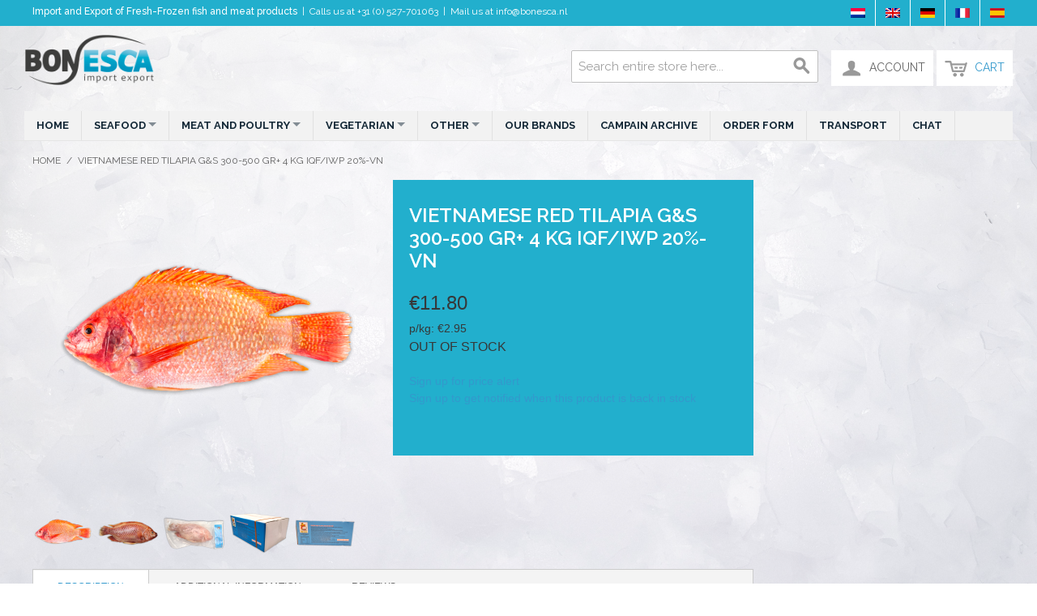

--- FILE ---
content_type: text/html; charset=UTF-8
request_url: https://portal.bonesca.nl/vietnamese-red-tilapia-g-s-300-500-gr-4-kg-iqf-iwp-20-vn/
body_size: 10955
content:

<!DOCTYPE html>

<!--[if lt IE 7 ]> <html lang="en" id="top" class="no-js ie6"> <![endif]-->
<!--[if IE 7 ]>    <html lang="en" id="top" class="no-js ie7"> <![endif]-->
<!--[if IE 8 ]>    <html lang="en" id="top" class="no-js ie8"> <![endif]-->
<!--[if IE 9 ]>    <html lang="en" id="top" class="no-js ie9"> <![endif]-->
<!--[if (gt IE 9)|!(IE)]><!--> <html lang="en" id="top" class="no-js"> <!--<![endif]-->

<head>
<meta http-equiv="Content-Type" content="text/html; charset=utf-8" />
<title>Vietnamese Red Tilapia G&amp;S 300-500 gr+ 4 kg IQF/IWP 20%-VN</title>
<meta name="description" content="Vietnamese Red Tilapia G&amp;S 300-500 gr+ 4 kg IQF/IWP 20%-VN" />
<meta name="keywords" content="" />
<meta name="robots" content="INDEX,FOLLOW" />
<link rel="icon" href="https://portal.bonesca.nl/media/favicon/default/faviconbl.png" type="image/x-icon" />
<link rel="shortcut icon" href="https://portal.bonesca.nl/media/favicon/default/faviconbl.png" type="image/x-icon" />
<link rel="stylesheet" href="https://cdnjs.cloudflare.com/ajax/libs/font-awesome/4.7.0/css/font-awesome.css" type="text/css">

<!--[if lt IE 7]>
<script type="text/javascript">
//<![CDATA[
    var BLANK_URL = 'https://portal.bonesca.nl/js/blank.html';
    var BLANK_IMG = 'https://portal.bonesca.nl/js/spacer.gif';
//]]>
</script>
<![endif]-->
<link rel="stylesheet" type="text/css" href="https://portal.bonesca.nl/js/calendar/calendar-win2k-1.css" />
<link rel="stylesheet" type="text/css" href="https://portal.bonesca.nl/skin/frontend/base/default/ajaxcartpro/css/styles.css" media="all" />
<link rel="stylesheet" type="text/css" href="https://portal.bonesca.nl/skin/frontend/base/default/css/amshopby.css" media="all" />
<link rel="stylesheet" type="text/css" href="https://portal.bonesca.nl/skin/frontend/base/default/css/navigationmenupro/basic.css" media="all" />
<link rel="stylesheet" type="text/css" href="https://portal.bonesca.nl/skin/frontend/base/default/magehit_newproducts/css/owl.carousel.css" media="all" />
<link rel="stylesheet" type="text/css" href="https://portal.bonesca.nl/skin/frontend/base/default/magehit_newproducts/css/owl.theme.css" media="all" />
<link rel="stylesheet" type="text/css" href="https://portal.bonesca.nl/skin/frontend/base/default/magehit_newproducts/css/owl.transitions.css" media="all" />
<link rel="stylesheet" type="text/css" href="https://portal.bonesca.nl/skin/frontend/base/default/css/hideprice.css" media="all" />
<link rel="stylesheet" type="text/css" href="https://portal.bonesca.nl/skin/frontend/base/default/css/magestore/bannerslider/popup.css" media="all" />
<link rel="stylesheet" type="text/css" href="https://portal.bonesca.nl/skin/frontend/base/default/tm/easycatalogimg/css/styles.css" media="all" />
<script type="text/javascript" src="https://portal.bonesca.nl/js/prototype/prototype.js"></script>
<script type="text/javascript" src="https://portal.bonesca.nl/js/lib/jquery/jquery-1.12.1.min.js"></script>
<script type="text/javascript" src="https://portal.bonesca.nl/js/lib/jquery/noconflict.js"></script>
<script type="text/javascript" src="https://portal.bonesca.nl/js/lib/ccard.js"></script>
<script type="text/javascript" src="https://portal.bonesca.nl/js/prototype/validation.js"></script>
<script type="text/javascript" src="https://portal.bonesca.nl/js/scriptaculous/builder.js"></script>
<script type="text/javascript" src="https://portal.bonesca.nl/js/scriptaculous/effects.js"></script>
<script type="text/javascript" src="https://portal.bonesca.nl/js/scriptaculous/dragdrop.js"></script>
<script type="text/javascript" src="https://portal.bonesca.nl/js/scriptaculous/controls.js"></script>
<script type="text/javascript" src="https://portal.bonesca.nl/js/scriptaculous/slider.js"></script>
<script type="text/javascript" src="https://portal.bonesca.nl/js/varien/js.js"></script>
<script type="text/javascript" src="https://portal.bonesca.nl/js/varien/form.js"></script>
<script type="text/javascript" src="https://portal.bonesca.nl/js/mage/translate.js"></script>
<script type="text/javascript" src="https://portal.bonesca.nl/js/mage/cookies.js"></script>
<script type="text/javascript" src="https://portal.bonesca.nl/js/aw_ajaxcartpro/ajaxcartpro.js"></script>
<script type="text/javascript" src="https://portal.bonesca.nl/js/aw_ajaxcartpro/updaters/cart.js"></script>
<script type="text/javascript" src="https://portal.bonesca.nl/js/aw_ajaxcartpro/updaters/sidebar.js"></script>
<script type="text/javascript" src="https://portal.bonesca.nl/js/aw_ajaxcartpro/updaters/topLinks.js"></script>
<script type="text/javascript" src="https://portal.bonesca.nl/js/aw_ajaxcartpro/updaters/skipLinks.js"></script>
<script type="text/javascript" src="https://portal.bonesca.nl/js/aw_ajaxcartpro/updaters/options.js"></script>
<script type="text/javascript" src="https://portal.bonesca.nl/js/aw_ajaxcartpro/updaters/wishlist.js"></script>
<script type="text/javascript" src="https://portal.bonesca.nl/js/aw_ajaxcartpro/updaters/miniWishlist.js"></script>
<script type="text/javascript" src="https://portal.bonesca.nl/js/aw_ajaxcartpro/updaters/addProductConfirmation.js"></script>
<script type="text/javascript" src="https://portal.bonesca.nl/js/aw_ajaxcartpro/updaters/removeProductConfirmation.js"></script>
<script type="text/javascript" src="https://portal.bonesca.nl/js/aw_ajaxcartpro/observers/clickOnButtonInCartPageForm.js"></script>
<script type="text/javascript" src="https://portal.bonesca.nl/js/aw_ajaxcartpro/observers/clickOnAddToCartInCategoryList.js"></script>
<script type="text/javascript" src="https://portal.bonesca.nl/js/aw_ajaxcartpro/observers/clickOnAddToCartInOptionsPopup.js"></script>
<script type="text/javascript" src="https://portal.bonesca.nl/js/aw_ajaxcartpro/observers/clickOnAddToCartInProductPage.js"></script>
<script type="text/javascript" src="https://portal.bonesca.nl/js/aw_ajaxcartpro/observers/clickOnDeleteFromCart.js"></script>
<script type="text/javascript" src="https://portal.bonesca.nl/js/aw_ajaxcartpro/observers/clickOnAddToCartInMiniWishlist.js"></script>
<script type="text/javascript" src="https://portal.bonesca.nl/js/varien/product.js"></script>
<script type="text/javascript" src="https://portal.bonesca.nl/js/aw_ajaxcartpro/product.js"></script>
<script type="text/javascript" src="https://portal.bonesca.nl/js/varien/product_options.js"></script>
<script type="text/javascript" src="https://portal.bonesca.nl/js/magestore/bannerslider/lightbox.js"></script>
<script type="text/javascript" src="https://portal.bonesca.nl/js/varien/configurable.js"></script>
<script type="text/javascript" src="https://portal.bonesca.nl/js/calendar/calendar.js"></script>
<script type="text/javascript" src="https://portal.bonesca.nl/js/calendar/calendar-setup.js"></script>
<script type="text/javascript" src="https://portal.bonesca.nl/skin/frontend/rwd/default/js/lib/modernizr.custom.min.js"></script>
<script type="text/javascript" src="https://portal.bonesca.nl/skin/frontend/rwd/default/js/lib/selectivizr.js"></script>
<script type="text/javascript" src="https://portal.bonesca.nl/skin/frontend/rwd/default/js/lib/matchMedia.js"></script>
<script type="text/javascript" src="https://portal.bonesca.nl/skin/frontend/rwd/default/js/lib/matchMedia.addListener.js"></script>
<script type="text/javascript" src="https://portal.bonesca.nl/skin/frontend/rwd/default/js/lib/enquire.js"></script>
<script type="text/javascript" src="https://portal.bonesca.nl/skin/frontend/rwd/bonesca/js/app.js"></script>
<script type="text/javascript" src="https://portal.bonesca.nl/skin/frontend/rwd/default/js/lib/jquery.cycle2.min.js"></script>
<script type="text/javascript" src="https://portal.bonesca.nl/skin/frontend/rwd/default/js/lib/jquery.cycle2.swipe.min.js"></script>
<script type="text/javascript" src="https://portal.bonesca.nl/skin/frontend/rwd/default/js/slideshow.js"></script>
<script type="text/javascript" src="https://portal.bonesca.nl/skin/frontend/rwd/default/js/lib/imagesloaded.js"></script>
<script type="text/javascript" src="https://portal.bonesca.nl/skin/frontend/rwd/default/js/minicart.js"></script>
<script type="text/javascript" src="https://portal.bonesca.nl/skin/frontend/base/default/js/bundle.js"></script>
<script type="text/javascript" src="https://portal.bonesca.nl/skin/frontend/rwd/default/ajaxcartpro/js/productList.js"></script>
<script type="text/javascript" src="https://portal.bonesca.nl/skin/frontend/base/default/magehit_newproducts/js/jquery-1.10.2.min.js"></script>
<script type="text/javascript" src="https://portal.bonesca.nl/skin/frontend/base/default/magehit_newproducts/js/noconflict.js"></script>
<script type="text/javascript" src="https://portal.bonesca.nl/skin/frontend/base/default/magehit_newproducts/js/owl.carousel.js"></script>
<script type="text/javascript" src="https://portal.bonesca.nl/skin/frontend/rwd/default/js/lib/elevatezoom/jquery.elevatezoom.js"></script>
<script type="text/javascript" src="https://portal.bonesca.nl/js/navigationmenupro/menu.js" name="zjs_last"></script>
<link rel="stylesheet" href="//fonts.googleapis.com/css?family=Raleway:300,400,500,700,600" />
<link rel="canonical" href="https://portal.bonesca.nl/vietnamese-red-tilapia-g-s-300-500-gr-4-kg-iqf-iwp-20-vn" />
<!--[if  (lte IE 8) & (!IEMobile)]>
<link rel="stylesheet" type="text/css" href="https://portal.bonesca.nl/skin/frontend/rwd/default/css/styles-ie8.css" media="all" />
<link rel="stylesheet" type="text/css" href="https://portal.bonesca.nl/skin/frontend/rwd/default/css/madisonisland-ie8.css" media="all" />
<![endif]-->
<!--[if (gte IE 9) | (IEMobile)]><!-->
<link rel="stylesheet" type="text/css" href="https://portal.bonesca.nl/skin/frontend/rwd/bonesca/css/styles.css" media="all" />
<link rel="stylesheet" type="text/css" href="https://portal.bonesca.nl/skin/frontend/rwd/default/css/madisonisland.css" media="all" />
<!--<![endif]-->
<!--[if IE 7]>
<link rel="stylesheet" type="text/css" href="https://portal.bonesca.nl/skin/frontend/base/default/ajaxcartpro/css/ie7-style.css" media="all" />
<![endif]-->

<script type="text/javascript">
    //<![CDATA[
    Mage.Cookies.path = '/';
    Mage.Cookies.domain = '.portal.bonesca.nl';
    Mage.Cookies.secure = false;
    //]]>
</script>
<meta name="viewport" content="initial-scale=1.0, width=device-width" />

<script type="text/javascript">
//<![CDATA[
optionalZipCountries = ["AF","AX","AL","DZ","VI","AS","AD","AO","AI","AQ","AG","AR","AM","AW","AU","AZ","BS","BH","BD","BB","BE","BZ","BJ","BM","BT","BO","BA","BW","BV","BR","IO","VG","BN","BG","BF","BI","KH","CA","KY","CF","CL","CN","CX","CC","CO","KM","CG","CD","CK","CR","CU","CY","DK","DJ","DM","DO","DE","EC","EG","SV","GQ","ER","EE","ET","FO","FK","FJ","PH","FI","FR","TF","GF","PF","GA","GM","GE","GH","GI","GD","GR","GL","GP","GU","GT","GG","GN","GW","GY","HT","HM","HN","HU","HK","IE","IS","IN","ID","IQ","IR","IM","IL","IT","CI","JM","JP","YE","JE","JO","CV","CM","KZ","KE","KG","KI","UM","KW","HR","LA","LS","LV","LB","LR","LY","LI","LT","LU","MO","MK","MG","MW","MV","MY","ML","MT","MA","MH","MQ","MR","MU","YT","MX","FM","MD","MC","MN","ME","MS","MZ","MM","NA","NR","NL","AN","NP","NI","NC","NZ","NE","NG","NU","MP","KP","NO","NF","UG","UA","UZ","OM","AT","TL","PK","PW","PS","PA","PG","PY","PE","PN","PL","PT","PR","QA","RE","RO","RU","RW","BL","KN","LC","MF","PM","VC","SB","WS","SM","SA","ST","SN","RS","SC","SL","SG","SH","SI","SK","SD","SO","ES","SJ","LK","SR","SZ","SY","TJ","TW","TZ","TH","TG","TK","TO","TT","TD","CZ","TN","TR","TM","TC","TV","UY","VU","VA","VE","AE","US","GB","VN","WF","EH","BY","ZM","ZW","ZA","GS","KR","SE","CH"];
//]]>
</script>
            <!-- BEGIN GOOGLE ANALYTICS CODE -->
        <script type="text/javascript">
        //<![CDATA[
            var _gaq = _gaq || [];
            
_gaq.push(['_setAccount', 'G-7G4G5QH9T4']);

_gaq.push(['_trackPageview']);
            
            (function() {
                var ga = document.createElement('script'); ga.type = 'text/javascript'; ga.async = true;
                ga.src = ('https:' == document.location.protocol ? 'https://ssl' : 'http://www') + '.google-analytics.com/ga.js';
                var s = document.getElementsByTagName('script')[0]; s.parentNode.insertBefore(ga, s);
            })();

        //]]>
        </script>
        <!-- END GOOGLE ANALYTICS CODE -->
    <script type="text/javascript">
//<![CDATA[
    var AWACP_CONFIG = {
        mageVersion: '1.9.4.5',
        useProgress : 1,
        popupForAllProducts : 0,
        addProductConfirmationEnabled : 1,
        removeProductConfirmationEnabled : 0,
        dialogsVAlign: 'center',
        cartAnimation: 'grow',
        addProductCounterBeginFrom : 0,
        removeProductCounterBeginFrom : 0,

                
        hasFileOption : false    };

    Event.observe(document, 'dom:loaded', function(){
        AW_AjaxCartPro.init(AWACP_CONFIG);
    });

//]]>
</script>
<script type="text/javascript">var jQuery = jQuery.noConflict(); </script><script type="text/javascript">//<![CDATA[
        var Translator = new Translate([]);
        //]]></script><style type="text/css">
/*
ul.tier-prices{
display:none !important;
}
*/
</style>



<!-- Google tag (gtag.js) -->
<script async src="https://www.googletagmanager.com/gtag/js?id=G-7G4G5QH9T4"></script>
<script>
  window.dataLayer = window.dataLayer || [];
  function gtag(){dataLayer.push(arguments);}
  gtag('js', new Date());

  gtag('config', 'G-7G4G5QH9T4');
</script>

<script type="text/javascript" id="zsiqchat">var $zoho=$zoho || {};$zoho.salesiq = $zoho.salesiq || {widgetcode: "siq13e31b393b991067bb55053edbae6e27a8e8703042ea9a91186e52f3bb778f8d", values:{},ready:function(){}};var d=document;s=d.createElement("script");s.type="text/javascript";s.id="zsiqscript";s.defer=true;s.src="https://salesiq.zoho.eu/widget";t=d.getElementsByTagName("script")[0];t.parentNode.insertBefore(s,t);</script>
</head>
<body class=" catalog-product-view catalog-product-view product-vietnamese-red-tilapia-g-s-300-500-gr-4-kg-iqf-iwp-20-vn">
<div id="acp-overlay" class="ajaxcartpro-box-hide"></div><div id="ajaxcartpro-progress" class="ajaxcartpro-box-hide">
            <img src="https://portal.bonesca.nl/skin/frontend/base/default/ajaxcartpro/images/al.gif" alt=""/>
        <p>Please wait...</p>
</div>
<div id="ajaxcartpro-add-confirm" class="ajaxcartpro-box-hide">
    <a class="aw-acp-continue focus">Continue shopping</a>
<br />
<a href="https://portal.bonesca.nl/checkout/cart/" class="aw-acp-checkout">View cart &amp; checkout</a>
</div>
<div id="ajaxcartpro-remove-confirm" class="ajaxcartpro-box-hide">
    <a class="aw-acp-continue focus">Continue shopping</a>
<br />
<a href="https://portal.bonesca.nl/checkout/cart/" class="aw-acp-checkout">View cart &amp; checkout</a>
                </div>
<div id="acp-configurable-block"></div><div class="wrapper">
        <noscript>
        <div class="global-site-notice noscript">
            <div class="notice-inner">
                <p>
                    <strong>JavaScript seems to be disabled in your browser.</strong><br />
                    You must have JavaScript enabled in your browser to utilize the functionality of this website.                </p>
            </div>
        </div>
    </noscript>
    <div class="page">
        
<div class="header-language-background">
  
    <div class="header-language-container">
		<div class="heder-top-text">
			<div class="fusion-contact-info">
				<p><strong>Import and Export of Fresh-Frozen fish and meat products</strong><span class="fusion-header-separator">|</span>Calls us at <a href="tel:+310527701063">+31 (0) 527-701063</a><span class="fusion-header-separator">|</span><a href="mailto:info@bonesca.nl">Mail us at info@bonesca.nl</a></p>			</div>
				<div class="country-flag">
						<ul>
			
			<li><a href="https://portal.bonesca.nl/vietnamese-red-tilapia-g-s-300-500-gr-4-kg-iqf-iwp-20-vn/?___store=nl_eu_5_2012&amp;___from_store=default_eu_51_2012_ww_3_372"><img alt="" src="https://portal.bonesca.nl/skin/frontend/rwd/bonesca/images/NL.png"/></a></li>
			
			<li><a href="https://portal.bonesca.nl/vietnamese-red-tilapia-g-s-300-500-gr-4-kg-iqf-iwp-20-vn/?___store=default_eu_51_2012_ww_3_372&amp;___from_store=default_eu_51_2012_ww_3_372"><img alt="" src="https://portal.bonesca.nl/skin/frontend/rwd/bonesca/images/EN.png"/></a></li>
			
			<li><a href="https://portal.bonesca.nl/vietnamese-red-tilapia-g-s-300-500-gr-4-kg-iqf-iwp-20-vn/?___store=de_eu_27_2012&amp;___from_store=default_eu_51_2012_ww_3_372"><img alt="" src="https://portal.bonesca.nl/skin/frontend/rwd/bonesca/images/DE.png"/></a></li>
			
			<li><a href="https://portal.bonesca.nl/vietnamese-red-tilapia-g-s-300-500-gr-4-kg-iqf-iwp-20-vn/?___store=fr_eu_24_2012&amp;___from_store=default_eu_51_2012_ww_3_372"><img alt="" src="https://portal.bonesca.nl/skin/frontend/rwd/bonesca/images/FR.png"/></a></li>
			
			<li><a href="https://portal.bonesca.nl/vietnamese-red-tilapia-g-s-300-500-gr-4-kg-iqf-iwp-20-vn/?___store=es_eu_15_2012_ww_2_437&amp;___from_store=default_eu_51_2012_ww_3_372"><img alt="" src="https://portal.bonesca.nl/skin/frontend/rwd/bonesca/images/ES.png"/></a></li>
			</ul>
				</div>
		</div>

        
       <!-- <p class="welcome-msg"> </p>-->
    </div>
</div>

<header id="header" class="page-header">
    <div class="page-header-container">
        <a class="logo" href="https://www.bonesca.nl">
            <img src="https://portal.bonesca.nl/skin/frontend/rwd/default/images/logo.gif" alt="Magento Commerce" class="large" />
            <img src="https://portal.bonesca.nl/skin/frontend/rwd/default/images/logo.gif" alt="Magento Commerce" class="small" />
        </a>

                <div class="store-language-container"></div>

        <!-- Skip Links -->

        <div class="skip-links">
            <a href="#header-nav" class="skip-link skip-nav">
                <span class="icon"></span>
                <span class="label">Menu</span>
            </a>

            <a href="#header-search" class="skip-link skip-search">
                <span class="icon"></span>
                <span class="label">Search</span>
            </a>

            <div class="account-cart-wrapper">
                <a href="https://portal.bonesca.nl/customer/account/" data-target-element="#header-account" class="skip-link skip-account">
                    <span class="icon"></span>
                    <span class="label">Account</span>
                </a>

                <!-- Cart -->

                <div class="header-minicart">
                    

<a href="https://portal.bonesca.nl/checkout/cart/" data-target-element="#header-cart" class="skip-link skip-cart  no-count">
    <span class="icon"></span>
    <span class="label">Cart</span>
    <span class="count">0</span>
</a>

<div id="header-cart" class="block block-cart skip-content">
    
<div id="minicart-error-message" class="minicart-message"></div>
<div id="minicart-success-message" class="minicart-message"></div>

<div class="minicart-wrapper">

    <p class="block-subtitle">
        Recently added item(s)        <a class="close skip-link-close" href="#" title="Close">&times;</a>
    </p>

                    <p class="empty">You have no items in your shopping cart.</p>

    </div>
</div>
                </div>
            </div>


        </div>

        <!-- Navigation -->

        <div id="header-nav" class="skip-content">
            
<link rel="stylesheet" type="text/css" href="https://portal.bonesca.nl/skin/frontend/base/default/css/navigationmenupro/mega-menu-1.css" media="all" />
<nav id='cwsMenu-1' class='navigation cwsMenuOuter horizontal ltr' role='navigation'><ul class='cwsMenu mega-menu horizontal'><li class="Level0 first   no-sub aLeft"><a rel="" class="Level0 " title="" href="https://portal.bonesca.nl">Home</a></li><li class="Level0 parent  megamenu  column-5 aLeft"><a rel="" class="Level0 " title="" href="https://portal.bonesca.nl/seafood">Seafood<span class="arw plush" title="Click to show/hide children"></span></a><ul class="Level0 subMenu"><li class="Level1  parent first column-1"><a href=https://portal.bonesca.nl/seafood/fish class="Level1" title="Fish"><span class="arw plush" title="Click to show/hide children"></span>Fish</a><ul class="Level1 subMenu"><li class="Level2  first"><a href=https://portal.bonesca.nl/seafood/fish/01-whole-fish class="Level2" title="01. Whole Fish">01. Whole Fish</a></li><li class="Level2  "><a href=https://portal.bonesca.nl/seafood/fish/02-fish-fillet class="Level2" title="02. Fish Fillet">02. Fish Fillet</a></li><li class="Level2  "><a href=https://portal.bonesca.nl/seafood/fish/03-fish-steaks class="Level2" title="03. Fish Steaks">03. Fish Steaks</a></li><li class="Level2  "><a href=https://portal.bonesca.nl/seafood/fish/04-smoked-fish class="Level2" title="04. Smoked Fish">04. Smoked Fish</a></li><li class="Level2  "><a href=https://portal.bonesca.nl/seafood/fish/05-dried-salted-fish class="Level2" title="05. Dried/Salted Fish">05. Dried/Salted Fish</a></li><li class="Level2  "><a href=https://portal.bonesca.nl/seafood/fish/06-bewerkte-vis class="Level2" title="06. Processed Fish">06. Processed Fish</a></li><li class="Level2  last"><a href=https://portal.bonesca.nl/seafood/fish/07-surimi-products class="Level2" title="07. Surimi Products">07. Surimi Products</a></li></ul></li><li class="Level1  parent column-1 "><a href=https://portal.bonesca.nl/seafood/shrimps class="Level1" title="Shrimps"><span class="arw plush" title="Click to show/hide children"></span>Shrimps</a><ul class="Level1 subMenu"><li class="Level2  first"><a href=https://portal.bonesca.nl/seafood/shrimps/09-choso-cooked-whole-shrimps class="Level2" title="09. CHOSO (Cooked Whole Shrimps)">09. CHOSO (Cooked Whole Shrimps)</a></li><li class="Level2  "><a href=https://portal.bonesca.nl/seafood/shrimps/10-hoso-head-on-shell-on class="Level2" title="10. HOSO (Head On Shell On)">10. HOSO (Head On Shell On)</a></li><li class="Level2  "><a href=https://portal.bonesca.nl/seafood/shrimps/11-hlso-headless-shell-on class="Level2" title="11. HLSO (Headless Shell On)">11. HLSO (Headless Shell On)</a></li><li class="Level2  "><a href=https://portal.bonesca.nl/seafood/shrimps/12-hlso-ezp-headless-shell-on-easy-peel class="Level2" title="12. HLSO ezp (Headless Shell On Easy Peel)">12. HLSO ezp (Headless Shell On Easy Peel)</a></li><li class="Level2  "><a href=https://portal.bonesca.nl/seafood/shrimps/13-p-d-peeled-deveined class="Level2" title="13. P&D (Peeled & Deveined)">13. P&D (Peeled & Deveined)</a></li><li class="Level2  "><a href=https://portal.bonesca.nl/seafood/shrimps/14-cp-cooked-peeled class="Level2" title="14. CP (Cooked Peeled)">14. CP (Cooked Peeled)</a></li><li class="Level2  "><a href=https://portal.bonesca.nl/seafood/shrimps/15-cpto-cooked-peeled-tail-on class="Level2" title="15. CPTO (Cooked Peeled Tail On)">15. CPTO (Cooked Peeled Tail On)</a></li><li class="Level2  "><a href=https://portal.bonesca.nl/seafood/shrimps/16-value-added class="Level2" title="16. Value Added">16. Value Added</a></li><li class="Level2  "><a href=https://portal.bonesca.nl/seafood/shrimps/17-pud-peeled-undeveined class="Level2" title="17. PUD (Peeled Undeveined)">17. PUD (Peeled Undeveined)</a></li><li class="Level2  "><a href=https://portal.bonesca.nl/seafood/shrimps/18-pto-peeled-tail-on class="Level2" title="18. PTO (Peeled Tail On)">18. PTO (Peeled Tail On)</a></li><li class="Level2  last"><a href=https://portal.bonesca.nl/seafood/shrimps/19-blanched-peeled-shrimps class="Level2" title="19. Blanched Peeled Shrimps">19. Blanched Peeled Shrimps</a></li></ul></li><li class="Level1  parent column-1 "><a href=https://portal.bonesca.nl/seafood/crab class="Level1" title="Crab"><span class="arw plush" title="Click to show/hide children"></span>Crab</a><ul class="Level1 subMenu"><li class="Level2  first"><a href=https://portal.bonesca.nl/seafood/crab/20-whole-crab class="Level2" title="20. Whole Crab">20. Whole Crab</a></li><li class="Level2  "><a href=https://portal.bonesca.nl/seafood/crab/21-cut-crab class="Level2" title="21. Cut Crab">21. Cut Crab</a></li><li class="Level2  "><a href=https://portal.bonesca.nl/seafood/crab/22-crab-legs class="Level2" title="22. Crab Legs">22. Crab Legs</a></li><li class="Level2  last"><a href=https://portal.bonesca.nl/seafood/crab/23-crab-meat class="Level2" title="23. Crab Meat">23. Crab Meat</a></li></ul></li><li class="Level1  parent column-1 "><a href=https://portal.bonesca.nl/seafood/lobster class="Level1" title="Lobster"><span class="arw plush" title="Click to show/hide children"></span>Lobster</a><ul class="Level1 subMenu"><li class="Level2  first"><a href=https://portal.bonesca.nl/seafood/lobster/25-whole-lobster class="Level2" title="25. Whole Lobster">25. Whole Lobster</a></li><li class="Level2  last"><a href=https://portal.bonesca.nl/seafood/lobster/26-lobster-tails class="Level2" title="26. Lobster Tails">26. Lobster Tails</a></li></ul></li><li class="Level1  parent column-1 "><a href=https://portal.bonesca.nl/seafood/squid class="Level1" title="Squid"><span class="arw plush" title="Click to show/hide children"></span>Squid</a><ul class="Level1 subMenu"><li class="Level2  first"><a href=https://portal.bonesca.nl/seafood/squid/30-whole-squid class="Level2" title="30. Whole Squid">30. Whole Squid</a></li><li class="Level2  "><a href=https://portal.bonesca.nl/seafood/squid/31-squid-tubes class="Level2" title="31. Squid Tubes">31. Squid Tubes</a></li><li class="Level2  "><a href=https://portal.bonesca.nl/seafood/squid/32-squid-tentacles class="Level2" title="32. Squid Tentacles">32. Squid Tentacles</a></li><li class="Level2  last"><a href=https://portal.bonesca.nl/seafood/squid/33-processed-squid class="Level2" title="33. Processed Squid">33. Processed Squid</a></li></ul></li><li class="Level1  parent column-1 "><a href=https://portal.bonesca.nl/seafood/cuttlefish class="Level1" title="Cuttlefish"><span class="arw plush" title="Click to show/hide children"></span>Cuttlefish</a><ul class="Level1 subMenu"><li class="Level2  first"><a href=https://portal.bonesca.nl/seafood/cuttlefish/35-whole-cuttlefish class="Level2" title="35. Whole Cuttlefish">35. Whole Cuttlefish</a></li><li class="Level2  "><a href=https://portal.bonesca.nl/seafood/cuttlefish/36-cuttlefish-cleaned class="Level2" title="36. Cuttlefish Cleaned">36. Cuttlefish Cleaned</a></li><li class="Level2  last"><a href=https://portal.bonesca.nl/seafood/cuttlefish/37-processed-cuttlefish class="Level2" title="37. Processed Cuttlefish">37. Processed Cuttlefish</a></li></ul></li><li class="Level1  parent column-1 "><a href=https://portal.bonesca.nl/seafood/octopus class="Level1" title="Octopus"><span class="arw plush" title="Click to show/hide children"></span>Octopus</a><ul class="Level1 subMenu"><li class="Level2  first"><a href=https://portal.bonesca.nl/seafood/octopus/40-whole-octopus class="Level2" title="40. Whole Octopus">40. Whole Octopus</a></li><li class="Level2  "><a href=https://portal.bonesca.nl/seafood/octopus/41-octopus-tentacles class="Level2" title="41. Octopus Tentacles">41. Octopus Tentacles</a></li><li class="Level2  last"><a href=https://portal.bonesca.nl/seafood/octopus/42-processed-octopus class="Level2" title="42. Processed Octopus">42. Processed Octopus</a></li></ul></li><li class="Level1  parent last column-1"><a href=https://portal.bonesca.nl/seafood/shellfish class="Level1" title="Shellfish"><span class="arw plush" title="Click to show/hide children"></span>Shellfish</a><ul class="Level1 subMenu"><li class="Level2  first"><a href=https://portal.bonesca.nl/seafood/shellfish/45-whole-shellfish class="Level2" title="45. Whole Shellfish">45. Whole Shellfish</a></li><li class="Level2  "><a href=https://portal.bonesca.nl/seafood/shellfish/46-halfshell class="Level2" title="46. Halfshell">46. Halfshell</a></li><li class="Level2  last"><a href=https://portal.bonesca.nl/seafood/shellfish/47-shellfish-meat class="Level2" title="47. Shellfish Meat">47. Shellfish Meat</a></li></ul></li></ul></li><li class="Level0 parent  megamenu  column-5 aLeft"><a rel="" class="Level0 " title="" href="https://portal.bonesca.nl/meat-and-poultry">Meat and Poultry<span class="arw plush" title="Click to show/hide children"></span></a><ul class="Level0 subMenu"><li class="Level1  parent first column-1"><a href=https://portal.bonesca.nl/meat-and-poultry/meat class="Level1" title="Meat"><span class="arw plush" title="Click to show/hide children"></span>Meat</a><ul class="Level1 subMenu"><li class="Level2  first"><a href=https://portal.bonesca.nl/meat-and-poultry/meat/50-meat-cuts class="Level2" title="50. Meat Cuts">50. Meat Cuts</a></li><li class="Level2  last"><a href=https://portal.bonesca.nl/meat-and-poultry/meat/51-organ-meat class="Level2" title="51. Organ Meat">51. Organ Meat</a></li></ul></li><li class="Level1  parent last column-1"><a href=https://portal.bonesca.nl/meat-and-poultry/poultry class="Level1" title="Poultry"><span class="arw plush" title="Click to show/hide children"></span>Poultry</a><ul class="Level1 subMenu"><li class="Level2  first"><a href=https://portal.bonesca.nl/meat-and-poultry/poultry/55-whole-poultry class="Level2" title="55. Whole Poultry">55. Whole Poultry</a></li><li class="Level2  "><a href=https://portal.bonesca.nl/meat-and-poultry/poultry/56-poultry-cuts class="Level2" title="56. Poultry Cuts">56. Poultry Cuts</a></li><li class="Level2  last"><a href=https://portal.bonesca.nl/meat-and-poultry/poultry/57-poultry-organs class="Level2" title="57. Poultry Organs">57. Poultry Organs</a></li></ul></li></ul></li><li class="Level0 parent  megamenu  column-5 aLeft"><a rel="" class="Level0 " title="" href="https://portal.bonesca.nl/vegetarian">Vegetarian<span class="arw plush" title="Click to show/hide children"></span></a><ul class="Level0 subMenu"><li class="Level1  parent first column-1"><a href=https://portal.bonesca.nl/vegetarian/leafy-greens class="Level1" title="Leafy greens"><span class="arw plush" title="Click to show/hide children"></span>Leafy greens</a><ul class="Level1 subMenu"><li class="Level2  first"><a href=https://portal.bonesca.nl/vegetarian/leafy-greens/60-whole-leafy-greens class="Level2" title="60. Whole Leafy Greens">60. Whole Leafy Greens</a></li><li class="Level2  last"><a href=https://portal.bonesca.nl/vegetarian/leafy-greens/61-cut-leafy-greens class="Level2" title="61. Cut Leafy Greens">61. Cut Leafy Greens</a></li></ul></li><li class="Level1  parent column-1 "><a href=https://portal.bonesca.nl/vegetarian/fruit class="Level1" title="Fruit"><span class="arw plush" title="Click to show/hide children"></span>Fruit</a><ul class="Level1 subMenu"><li class="Level2  first"><a href=https://portal.bonesca.nl/vegetarian/fruit/63-whole-fruit class="Level2" title="63. Whole Fruit">63. Whole Fruit</a></li><li class="Level2  last"><a href=https://portal.bonesca.nl/vegetarian/fruit/64-processed-fruit class="Level2" title="64. Processed Fruit">64. Processed Fruit</a></li></ul></li><li class="Level1  parent column-1 "><a href=https://portal.bonesca.nl/vegetarian/pods-and-beans class="Level1" title="Pods and Beans"><span class="arw plush" title="Click to show/hide children"></span>Pods and Beans</a><ul class="Level1 subMenu"><li class="Level2  first last"><a href=https://portal.bonesca.nl/vegetarian/pods-and-beans/65-pods-and-beans class="Level2" title="65. Pods and Beans">65. Pods and Beans</a></li></ul></li><li class="Level1  parent column-1 "><a href=https://portal.bonesca.nl/vegetarian/roots class="Level1" title="Roots and Tubers"><span class="arw plush" title="Click to show/hide children"></span>Roots and Tubers</a><ul class="Level1 subMenu"><li class="Level2  first"><a href=https://portal.bonesca.nl/vegetarian/roots/66-whole-roots-and-tubers class="Level2" title="66. Whole Roots and Tubers">66. Whole Roots and Tubers</a></li><li class="Level2  last"><a href=https://portal.bonesca.nl/vegetarian/roots/67-processed-roots-and-tubers class="Level2" title="67. Processed Roots and Tubers">67. Processed Roots and Tubers</a></li></ul></li><li class="Level1  parent last column-1"><a href=https://portal.bonesca.nl/vegetarian/cereals class="Level1" title="Cereals"><span class="arw plush" title="Click to show/hide children"></span>Cereals</a><ul class="Level1 subMenu"><li class="Level2  first"><a href=https://portal.bonesca.nl/vegetarian/cereals/70-whole-cereals class="Level2" title="70. Whole Cereals">70. Whole Cereals</a></li><li class="Level2  "><a href=https://portal.bonesca.nl/vegetarian/cereals/71-breads class="Level2" title="71. Breads">71. Breads</a></li><li class="Level2  last"><a href=https://portal.bonesca.nl/vegetarian/cereals/72-other-cereals class="Level2" title="72. Other Cereals">72. Other Cereals</a></li></ul></li></ul></li><li class="Level0 parent  megamenu  column-5 aLeft"><a rel="" class="Level0 " title="" href="https://portal.bonesca.nl/other">Other<span class="arw plush" title="Click to show/hide children"></span></a><ul class="Level0 subMenu"><li class="Level1  parent first column-1"><a href=https://portal.bonesca.nl/other/snacks class="Level1" title="Snacks"><span class="arw plush" title="Click to show/hide children"></span>Snacks</a><ul class="Level1 subMenu"><li class="Level2  first last"><a href=https://portal.bonesca.nl/other/snacks/75-snacks class="Level2" title="75. Snacks">75. Snacks</a></li></ul></li><li class="Level1  parent last column-1"><a href=https://portal.bonesca.nl/other/other class="Level1" title="Other"><span class="arw plush" title="Click to show/hide children"></span>Other</a><ul class="Level1 subMenu"><li class="Level2  first"><a href=https://portal.bonesca.nl/other/other/80-sushi-products class="Level2" title="80. Sushi Products">80. Sushi Products</a></li><li class="Level2  last"><a href=https://portal.bonesca.nl/other/other/99-other class="Level2" title="99. Other">99. Other</a></li></ul></li></ul></li><li class="Level0   no-sub aRight"><a rel="" class="Level0 " title="" href="https://portal.bonesca.nl/onze_merken/">Our Brands</a></li><li class="Level0   no-sub aLeft"><a rel="" class="Level0 " title="" href="https://bonescasales.nl/">Campain Archive</a></li><li class="Level0   no-sub aLeft"><a rel="" class="Level0 " title="" href="https://portal.bonesca.nl/prijslijst/"target='_blank'>Order Form</a></li><li class="Level0   no-sub aLeft"><a rel="" class="Level0 " title="" href="https://portal.bonesca.nl/transport-rates/">Transport</a></li><li class="Level0 last   no-sub aRight"><a rel="" class="Level0 " title="" href="https://salesiq.zohopublic.eu/signaturesupport.ls?widgetcode=siq13e31b393b991067bb55053edbae6e27a8e8703042ea9a91186e52f3bb778f8d&e=siq7715989a5009c6d0bf7f2ce14625ccf4e923e6e044154b6a3310482b24313fa4">Chat</a></li></ul></nav><script>

	jQuery(document).ready(function() {
		var gid = '#cwsMenu-1';
		var menu_type = 'mega-menu';
		var responsive_breakpoint = '767px';
		 init(gid,menu_type,responsive_breakpoint);

});	

			
</script>



        </div>

        <!-- Search -->

        <div id="header-search" class="skip-content">
            
<form id="search_mini_form" action="https://portal.bonesca.nl/catalogsearch/result/" method="get">
    <div class="input-box">
        <label for="search">Search:</label>
        <input id="search" type="search" name="q" value="" class="input-text required-entry" maxlength="128" placeholder="Search entire store here..." />
        <button type="submit" title="Search" class="button search-button"><span><span>Search</span></span></button>
    </div>

    <div id="search_autocomplete" class="search-autocomplete"></div>
    <script type="text/javascript">
    //<![CDATA[
        var searchForm = new Varien.searchForm('search_mini_form', 'search', '');
        searchForm.initAutocomplete('https://portal.bonesca.nl/catalogsearch/ajax/suggest/', 'search_autocomplete');
    //]]>
    </script>
</form>
        </div>

        <!-- Account -->

        <div id="header-account" class="skip-content">
            <div class="links">
        <ul>
                                    <li class="first" ><a href="https://portal.bonesca.nl/customer/account/" title="My Account" >My Account</a></li>
                                                                                                <li ><a href="https://portal.bonesca.nl/checkout/cart/" title="My Cart" class="top-link-cart">My Cart</a></li>
                                                <li ><a href="https://portal.bonesca.nl/checkouts/" title="Checkout" class="top-link-checkout">Checkout</a></li>
                                                <li ><a href="https://portal.bonesca.nl/customer/account/create/" title="Register" >Register</a></li>
                                                <li class=" last" ><a href="https://portal.bonesca.nl/customer/account/login/referer/aHR0cHM6Ly9wb3J0YWwuYm9uZXNjYS5ubC92aWV0bmFtZXNlLXJlZC10aWxhcGlhLWctcy0zMDAtNTAwLWdyLTQta2ctaXFmLWl3cC0yMC12bj9fX19TSUQ9VQ,,/" title="Log In" >Log In</a></li>
                        </ul>
</div>
        </div>
    </div>
</header>


        <div class="main-container col2-right-layout">
            <div class="main">
                <div class="breadcrumbs">
    <ul>
                    <li class="home">
                            <a href="https://portal.bonesca.nl/" title="Go to Home Page">Home</a>
                                        <span>/ </span>
                        </li>
                    <li class="product">
                            <strong>Vietnamese Red Tilapia G&amp;S 300-500 gr+ 4 kg IQF/IWP 20%-VN</strong>
                                    </li>
            </ul>
</div>
                <div class="col-main">
                                        <script type="text/javascript">
    var optionsPrice = new Product.OptionsPrice([]);
</script>
<div id="messages_product_view"></div>
<div class="product-view">
    <div class="product-essential">
        <form action="https://portal.bonesca.nl/checkout/cart/add/uenc/aHR0cHM6Ly9wb3J0YWwuYm9uZXNjYS5ubC92aWV0bmFtZXNlLXJlZC10aWxhcGlhLWctcy0zMDAtNTAwLWdyLTQta2ctaXFmLWl3cC0yMC12bj9fX19TSUQ9VQ,,/product/3032/form_key/Dx8k40PsNcTekQBW/" method="post" id="product_addtocart_form">
            <input name="form_key" type="hidden" value="Dx8k40PsNcTekQBW" />
            <div class="no-display">
                <input type="hidden" name="product" value="3032" />
                <input type="hidden" name="related_product" id="related-products-field" value="" />
            </div>

            <div class="product-img-box">
                <div class="product-name">
                    <h1>Vietnamese Red Tilapia G&amp;S 300-500 gr+ 4 kg IQF/IWP 20%-VN</h1>
                </div>
                <div class="product-image product-image-zoom">
    <div class="product-image-gallery">
        <img id="image-main"
             class="gallery-image visible"
             src="https://portal.bonesca.nl/media/catalog/product/cache/1/image/9df78eab33525d08d6e5fb8d27136e95/m/i/middel_1_15_1_.png"
             alt="Vietnamese Red Tilapia G&amp;S 300-500 gr+ 4 kg IQF/IWP 20%-VN"
             title="Vietnamese Red Tilapia G&amp;S 300-500 gr+ 4 kg IQF/IWP 20%-VN" />

                                <img id="image-0"
                 class="gallery-image"
                 src="https://portal.bonesca.nl/media/catalog/product/cache/1/image/1600x/040ec09b1e35df139433887a97daa66f/m/i/middel_1_15_1_.png"
                 data-zoom-image="https://portal.bonesca.nl/media/catalog/product/cache/1/image/1600x/040ec09b1e35df139433887a97daa66f/m/i/middel_1_15_1_.png" />
                                            <img id="image-1"
                 class="gallery-image"
                 src="https://portal.bonesca.nl/media/catalog/product/cache/1/image/1600x/040ec09b1e35df139433887a97daa66f/_/1/_1699.3_88279_2__1.png"
                 data-zoom-image="https://portal.bonesca.nl/media/catalog/product/cache/1/image/1600x/040ec09b1e35df139433887a97daa66f/_/1/_1699.3_88279_2__1.png" />
                                            <img id="image-2"
                 class="gallery-image"
                 src="https://portal.bonesca.nl/media/catalog/product/cache/1/image/1600x/040ec09b1e35df139433887a97daa66f/_/1/_1699.3_88279_3__1.png"
                 data-zoom-image="https://portal.bonesca.nl/media/catalog/product/cache/1/image/1600x/040ec09b1e35df139433887a97daa66f/_/1/_1699.3_88279_3__1.png" />
                                            <img id="image-3"
                 class="gallery-image"
                 src="https://portal.bonesca.nl/media/catalog/product/cache/1/image/1600x/040ec09b1e35df139433887a97daa66f/_/1/_1699.3_88279_4__1_.png"
                 data-zoom-image="https://portal.bonesca.nl/media/catalog/product/cache/1/image/1600x/040ec09b1e35df139433887a97daa66f/_/1/_1699.3_88279_4__1_.png" />
                                            <img id="image-4"
                 class="gallery-image"
                 src="https://portal.bonesca.nl/media/catalog/product/cache/1/image/1600x/040ec09b1e35df139433887a97daa66f/_/1/_1699.3_88279_5_.png"
                 data-zoom-image="https://portal.bonesca.nl/media/catalog/product/cache/1/image/1600x/040ec09b1e35df139433887a97daa66f/_/1/_1699.3_88279_5_.png" />
                        </div>
</div>

<div class="more-views">
    <ul class="product-image-thumbs">
                    <li>
            <a class="thumb-link" href="#" title="" data-image-index="0">
                <img src="https://portal.bonesca.nl/media/catalog/product/cache/1/thumbnail/75x/9df78eab33525d08d6e5fb8d27136e95/m/i/middel_1_15_1_.png"
                     width="75" height="75" alt="" />
            </a>
        </li>
                            <li>
            <a class="thumb-link" href="#" title="" data-image-index="1">
                <img src="https://portal.bonesca.nl/media/catalog/product/cache/1/thumbnail/75x/9df78eab33525d08d6e5fb8d27136e95/_/1/_1699.3_88279_2__1.png"
                     width="75" height="75" alt="" />
            </a>
        </li>
                            <li>
            <a class="thumb-link" href="#" title="" data-image-index="2">
                <img src="https://portal.bonesca.nl/media/catalog/product/cache/1/thumbnail/75x/9df78eab33525d08d6e5fb8d27136e95/_/1/_1699.3_88279_3__1.png"
                     width="75" height="75" alt="" />
            </a>
        </li>
                            <li>
            <a class="thumb-link" href="#" title="" data-image-index="3">
                <img src="https://portal.bonesca.nl/media/catalog/product/cache/1/thumbnail/75x/9df78eab33525d08d6e5fb8d27136e95/_/1/_1699.3_88279_4__1_.png"
                     width="75" height="75" alt="" />
            </a>
        </li>
                            <li>
            <a class="thumb-link" href="#" title="" data-image-index="4">
                <img src="https://portal.bonesca.nl/media/catalog/product/cache/1/thumbnail/75x/9df78eab33525d08d6e5fb8d27136e95/_/1/_1699.3_88279_5_.png"
                     width="75" height="75" alt="" />
            </a>
        </li>
                </ul>
</div>

            </div>

            <div class="product-shop bg-bonesca">
                <div class="product-name">
                    <span class="h1">Vietnamese Red Tilapia G&amp;S 300-500 gr+ 4 kg IQF/IWP 20%-VN</span>
                </div>
				
                <div class="price-info">
                    

                        
    <div class="price-box">
                                                                <span class="regular-price" id="product-price-3032">
                                            <span class="price">€11.80</span>                                    </span>
                        
        </div>

                    
                    <span style="float:left; clear:both; color:#363839;">p/kg: €2.95</span>
                    
                                        
					
                    
                    <div class="extra-info">
                                                            <p class="availability out-of-stock">
            <span class="label">Availability:</span>
            <span class="value">Out of stock</span>
        </p>
    
                    </div>
					
                </div>



                <p class="alert-price link-price-alert">
    <a href="https://portal.bonesca.nl/productalert/add/price/product_id/3032/uenc/aHR0cHM6Ly9wb3J0YWwuYm9uZXNjYS5ubC92aWV0bmFtZXNlLXJlZC10aWxhcGlhLWctcy0zMDAtNTAwLWdyLTQta2ctaXFmLWl3cC0yMC12bi8,/" title="Sign up for price alert">Sign up for price alert</a>
</p>
<p class="alert-stock link-stock-alert">
    <a href="https://portal.bonesca.nl/productalert/add/stock/product_id/3032/uenc/aHR0cHM6Ly9wb3J0YWwuYm9uZXNjYS5ubC92aWV0bmFtZXNlLXJlZC10aWxhcGlhLWctcy0zMDAtNTAwLWdyLTQta2ctaXFmLWl3cC0yMC12bi8,/" title="Sign up to get notified when this product is back in stock">Sign up to get notified when this product is back in stock</a>
</p>

                



                
                
            </div>

            <div class="add-to-cart-wrapper">
                
                
                                    <div class="add-to-box">
                                                                        

<ul class="sharing-links">
    
                    <li>
                <a href="http://www.facebook.com/sharer.php?s=100&p[url]=https%3A%2F%2Fportal.bonesca.nl%2Fvietnamese-red-tilapia-g-s-300-500-gr-4-kg-iqf-iwp-20-vn%3F___SID%3DU&p[images][0]=https%3A%2F%2Fportal.bonesca.nl%2Fmedia%2Fcatalog%2Fproduct%2Fcache%2F1%2Fimage%2F9df78eab33525d08d6e5fb8d27136e95%2Fm%2Fi%2Fmiddel_1_15_1_.png&p[title]=Vietnamese+Red+Tilapia+G%26amp%3BS+300-500+gr%2B+4+kg+IQF%2FIWP+20%25-VN&p[summary]=Oreochromis+Niloticus+Red" target="_blank" title="Share on Facebook" class="link-facebook">
            Share Facebook        </a>
    </li>
    <li>
        <a href="http://twitter.com/home?status=Vietnamese+Red+Tilapia+G%26amp%3BS+300-500+gr%2B+4+kg+IQF%2FIWP+20%25-VN+https%3A%2F%2Fportal.bonesca.nl%2Fvietnamese-red-tilapia-g-s-300-500-gr-4-kg-iqf-iwp-20-vn%3F___SID%3DU" target="_blank" title="Share on Twitter" class="link-twitter">Share on Twitter</a>
    </li>
</ul>

                    </div>
                                                </div>

            
            <div class="clearer"></div>
                    </form>
        <script type="text/javascript">
        //<![CDATA[
            var productAddToCartForm = new VarienForm('product_addtocart_form');
            productAddToCartForm.submit = function(button, url) {
                if (this.validator.validate()) {
                    var form = this.form;
                    var oldUrl = form.action;

                    if (url) {
                       form.action = url;
                    }
                    var e = null;
                    try {
                        this.form.submit();
                    } catch (e) {
                    }
                    this.form.action = oldUrl;
                    if (e) {
                        throw e;
                    }

                    if (button && button != 'undefined') {
                        button.disabled = true;
                    }
                }
            }.bind(productAddToCartForm);

            productAddToCartForm.submitLight = function(button, url){
                if(this.validator) {
                    var nv = Validation.methods;
                    delete Validation.methods['required-entry'];
                    delete Validation.methods['validate-one-required'];
                    delete Validation.methods['validate-one-required-by-name'];
                    // Remove custom datetime validators
                    for (var methodName in Validation.methods) {
                        if (methodName.match(/^validate-datetime-.*/i)) {
                            delete Validation.methods[methodName];
                        }
                    }

                    if (this.validator.validate()) {
                        if (url) {
                            this.form.action = url;
                        }
                        this.form.submit();
                    }
                    Object.extend(Validation.methods, nv);
                }
            }.bind(productAddToCartForm);
        //]]>
        </script>
    </div>

    <div class="product-collateral toggle-content tabs">
                    <dl id="collateral-tabs" class="collateral-tabs">
                                    <dt class="tab"><span>Description</span></dt>
                    <dd class="tab-container">
                        <div class="tab-content">    <h2>Details</h2>
    <div class="std">
        Vietnamese Red Tilapia G&S 300-500 gr+ 4 kg IQF/IWP 20%-VN    </div>
</div>
                    </dd>
                                    <dt class="tab"><span>Additional Information</span></dt>
                    <dd class="tab-container">
                        <div class="tab-content">    <h2>Additional Information</h2>
    <table class="data-table" id="product-attribute-specs-table">
        <col width="25%" />
        <col />
        <tbody>
                    <tr>
                

									<th class="label">Article number</th>
                    <td class="data">1699</td>
							</tr>
                    <tr>
                

									<th class="label">Product Specification</th>
                    <td class="data">0</td>
							</tr>
                    <tr>
                

				                    <th class="label">Weight</th>
                    <td class="data">4.00</td>
                			</tr>
                    <tr>
                

									<th class="label">Consumer Units per box</th>
                    <td class="data">1</td>
							</tr>
                    <tr>
                

									<th class="label">Per pallet</th>
                    <td class="data">151</td>
							</tr>
                    <tr>
                

									<th class="label">Soort Palet</th>
                    <td class="data">EUR</td>
							</tr>
                    <tr>
                

									<th class="label">Scientific name</th>
                    <td class="data">Oreochromis Niloticus Red</td>
							</tr>
                    <tr>
                

									<th class="label">zoekcode</th>
                    <td class="data">01ONR</td>
							</tr>
                    <tr>
                

									<th class="label">EAN Code Box</th>
                    <td class="data">No</td>
							</tr>
                    <tr>
                

									<th class="label">EAN Code Retail</th>
                    <td class="data">0</td>
							</tr>
                    <tr>
                

									<th class="label">Brand</th>
                    <td class="data">No</td>
							</tr>
                    <tr>
                

									<th class="label">Statistical code</th>
                    <td class="data">03032300 </td>
							</tr>
                    <tr>
                

									<th class="label">Origin</th>
                    <td class="data">Vietnam</td>
							</tr>
                    <tr>
                

									<th class="label">BBD (Batch &amp; Pallet Info)</th>
                    <td class="data">92261-1699 (13-05-2026)</td>
							</tr>
                    <tr>
                

									<th class="label">CU (Consumer Unit) Dimensions</th>
                    <td class="data">0</td>
							</tr>
                    <tr>
                

									<th class="label">SU (Sales unit) Dimensions</th>
                    <td class="data">0</td>
							</tr>
                    <tr>
                

				                    <th colspan="2" class="label">Common Names</th></tr>
                    <tr><td colspan="2" class="common_names">No</td>
                			</tr>
                    <tr>
                

				                    <th colspan="2" class="label">Synonyms</th></tr>
                    <tr><td colspan="2" class="synonyms">No</td>
                			</tr>
                </tbody>
    </table>
    <script type="text/javascript">decorateTable('product-attribute-specs-table')</script>
</div>
                    </dd>
                                    <dt class="tab"><span>Reviews</span></dt>
                    <dd class="tab-container">
                        <div class="tab-content">
<div class="box-collateral box-reviews" id="customer-reviews">
                <p class="no-rating"><a href="https://portal.bonesca.nl/review/product/list/id/3032/#review-form">Be the first to review this product</a></p>
        </div>
</div>
                    </dd>
                            </dl>
            </div>

            <div class="box-collateral box-tags">
    <h2>Product Tags</h2>
            <form id="addTagForm" action="https://portal.bonesca.nl/tag/index/save/product/3032/uenc/aHR0cHM6Ly9wb3J0YWwuYm9uZXNjYS5ubC92aWV0bmFtZXNlLXJlZC10aWxhcGlhLWctcy0zMDAtNTAwLWdyLTQta2ctaXFmLWl3cC0yMC12bi8,/" method="get">
        <div class="form-add">
            <label for="productTagName">Add Your Tags:</label>
            <div class="input-box">
                <input type="text" class="input-text required-entry" name="productTagName" id="productTagName" />
            </div>
            <button type="button" title="Add Tags" class="button" onclick="submitTagForm()">
                <span>
                    <span>Add Tags</span>
                </span>
            </button>
        </div>
    </form>
    <p class="note">Use spaces to separate tags. Use single quotes (') for phrases.</p>
    <script type="text/javascript">
    //<![CDATA[
        var addTagFormJs = new VarienForm('addTagForm');
        function submitTagForm(){
            if(addTagFormJs.validator.validate()) {
                addTagFormJs.form.submit();
            }
        }
    //]]>
    </script>
</div>

</div>

<script type="text/javascript">
    var lifetime = 3600;
    var expireAt = Mage.Cookies.expires;
    if (lifetime > 0) {
        expireAt = new Date();
        expireAt.setTime(expireAt.getTime() + lifetime * 1000);
    }
    Mage.Cookies.set('external_no_cache', 1, expireAt);
</script>
                </div>
                <div class="col-right sidebar"></div>
            </div>
        </div>
                
<link rel="stylesheet" href="https://portal.bonesca.nl/skin/frontend/rwd/default/css/flexsel.css" type="text/css">

<script type="text/javascript" src="https://portal.bonesca.nl/skin/frontend/rwd/default/js/jquery.flexisel.js"></script>
<link rel='stylesheet' id='avada_google_fonts-css'  href='https://fonts.googleapis.com/css?family=PT+Sans%3A400%7COpen+Sans%3A700%7CClicker+Script%3A400&#038;subset=latin' type='text/css' media='all' />



<div class="footer-container">
    <div class="footer">
            <div class="links ft-links">
<h4>COMPANY DETAILS</h4>
<p>Bonesca Import en Export BV<br /> Schulpengat 9<br /> 8321 WC Urk<br /> Nederland</p>
<p><a href="tel:+310527701063"><em class="fa fa-phone"></em>+31 (0) 527-701063</a><br /> <a href="tel:+310527690446"><em class="fa fa-mobile" style="font-size: 18px;"></em> +31 (0) 527-690446</a></p>
<p>KVK: 61887692<br /> BTW: NL854533199B01</p>
</div>    <div class="links ft-links klant-links">
<h4>Customer Service</h4>
<ul>
<li><a href="#">Algemene voorwaarden</a></li>
<li><a href="#">Verzenden &amp; retourneren</a></li>
<li><a href="#">Over ons</a></li>
<li><a href="#">Sitemap</a></li>
</ul>
</div>    <div class="links ft-links">
<h4>Social Media</h4>
<div class="social-media"></div>
</div> 
       
    <div class="links ft-links partner-div">
<h4>Partners</h4>
<div class="partners-slider">
<ul id="flexiselDemo3">
<li><img alt="" src="https://portal.bonesca.nl/media/wysiwyg/VOORUIT.png" /></li>
<li><img alt="" src="https://portal.bonesca.nl/media/wysiwyg/VEBA.png" /></li>
<li><img alt="" src="https://portal.bonesca.nl/media/wysiwyg/NAGEL.png" /></li>
<li><img alt="" src="https://portal.bonesca.nl/media/wysiwyg/HSF.png" /></li>
<li><img alt="" src="https://portal.bonesca.nl/media/wysiwyg/HEEZIK.png" /></li>
<li><img alt="" src="https://portal.bonesca.nl/media/wysiwyg/DAY.png" /></li>
<li><img alt="" src="https://portal.bonesca.nl/media/wysiwyg/AMMERONGEN.png" /></li>
</ul>
</div>
</div>      
        
    </div>
    <div class="footerbottom">
    	<address class="copyright">            <p>&copy; 2019 Bonesca import &amp; export BV  | Alle rechten voorbehouden | Vermelde tarieven exclusief BTW | Designed by of Eyesiiopen Marketing &amp; Sales Heerenveen</p>
        
        </address>
    </div>
</div>

                

    </div>
</div>
</body>
</html>


--- FILE ---
content_type: text/css
request_url: https://portal.bonesca.nl/skin/frontend/base/default/css/amshopby.css
body_size: 2048
content:
div.amshopby-column {
    float: left;
    width: 49%;
    overflow: hidden;
}

select.amshopby-select {
    width: 170px;
}

.amshopby-logo {
    padding: 0 10px 10px 0;
    float: left;
}

.amshopby-featured {
    padding: 5px;
}

.amshopby-link {
    padding: 5px 0 0 5px;
}

.amshopby-clearer {
    display: block;
    clear: both;
    overflow: hidden;
}

div.block-layered-nav dd a {
    padding: 0 5px 0 0;
    display: block;
    float: left;
}

.block-layered-nav .amshopby-attr,
.block-layered-nav .amshopby-attr:hover {
    padding-left: 15px;
    background: url(../images/amshopby-cb1.gif) left center no-repeat;
}

.block-layered-nav .amshopby-attr::before,
.block-layered-nav .amshopby-attr-selected::before {
    border-style: none;
}

.block-layered-nav .amshopby-attr-selected,
.block-layered-nav .amshopby-attr-selected:hover {
    font-weight: bold;
    padding-left: 15px;
    background: url(../images/amshopby-cb2.gif) left center no-repeat;
}

.block-layered-nav .amshopby-attr-inactive {
    pointer-events: none;
    color: #666
}

.block-layered-nav dd a img {
    float: left;
}

.block-layered-nav .single-choice a.amshopby-attr,
.block-layered-nav .single-choice a.amshopby-attr:hover {
    background-image: url(../images/amshopby-rb1.gif);
}

.block-layered-nav .single-choice a.amshopby-attr-selected,
.block-layered-nav .single-choice a.amshopby-attr-selected:hover {
    background-image: url(../images/amshopby-rb2.gif);
}

.amshopby-swatch {
    background: url(../images/amshopby-cb1.gif) left center no-repeat;
}

.block-layered-nav .amshopby-cat-level-2 {
    padding-left: 0;
}

.block-layered-nav .amshopby-cat-level-2.static-2-level {
    padding-left: 30px;
}

.block-layered-nav .amshopby-cat-level-3 {
    padding-left: 20px;
}

.block-layered-nav .amshopby-cat-selected {
    font-weight: bold;
    color: black;
    text-decoration: none;
    cursor: text;
}

.block-layered-nav .amshopby-cat-multi a {
    padding-left: 15px;
    background: url(../images/amshopby-cb1.gif) left center no-repeat;
}

.block-layered-nav .amshopby-cat-multiselected a,
.block-layered-nav .amshopby-cat-multiselected a:hover {
    font-weight: bold;
    background: url(../images/amshopby-cb2.gif) left center no-repeat;
}

.block-layered-nav span.amshopby-plusminus {
    float: left;
    display: block;
    margin: 5px 0 0;
    padding: 0;
    width: 15px;
    height: 15px;
    cursor: pointer;
    background: transparent url(../images/amshopby-plus.gif) no-repeat;
}

.block-layered-nav span.minus {
    background: transparent url(../images/amshopby-minus.gif) no-repeat;
}

.block-layered-nav li:after {
    display: block;
    content: ".";
    clear: both;
    font-size: 0;
    line-height: 0;
    height: 0;
    overflow: hidden;
}

.main .block-layered-nav.amshopby-collapse-enabled dt {
    cursor: pointer;
    padding-left: 15px;
    background: url(../images/amshopby-expanded.gif) center left no-repeat;
}

.block-layered-nav.amshopby-collapse-enabled dt::after {
    border-style: none;
}

.block-layered-nav.amshopby-collapse-enabled dt.amshopby-collapsed {
    background: url(../images/amshopby-collapsed.gif) center left no-repeat;
}

.block-layered-nav.amshopby-collapse-enabled .toggle-content .no-display {
    display: block;
}

.block-layered-nav .amshopby-slider {
    position: relative;
    margin: 10px 4px 5px;
    z-index: 9;
    height: 18px;
    background: url(../images/amshopby-slider-bg.gif) repeat-x 0 50%;
    cursor: pointer;
}

.block-layered-nav .amshopby-slider .handle {
    margin-left: -4px;
    width: 8px;
    top: 3px;
    height: 14px;
    background: transparent url(../images/amshopby-hadle.png) no-repeat;
    position: absolute;
    cursor: move;
    z-index: 2;
}

/*
 * Slider labels
 */
.amshopby-slider-price {
    color: #798794;
}

.amshopby-slider-price-from {
    float: left;
}

.amshopby-slider-price-to {
    float: right;
}

.amshopby-slider-handle-right,
.amshopby-slider-handle-left {
    position: absolute;
    top: 14px;
}

.amshopby-slider-handle-left {
    left: 0;
}
.amshopby-slider-handle-right {
    right: 0;
}
.amshopby-tooltip {
    padding: 2px 5px;
    background: #FEC;
    border: 1px solid #FAA819;
    color: #1F5070;
    text-align: left;
    width: 200px;
    position: absolute;
    z-index: 1000;
}

.amshopby-slider-price-range {
    text-align: center;
    font-size: 0.9em;
}

.amshopby-tooltip-img {
    cursor: help;
    display: inline;
}

.block-layered-nav,
.amshopby-page-container,
.amshopby-filters-top {
    position: relative;
}

.amshopby-overlay {
    background-color: #FFFFFF;
    height: 100%;
    left: 0;
    opacity: 0.5;
    filter: alpha(opacity=50);
    position: absolute;
    top: 0;
    width: 100%;
    z-index: 555;
}

.amshopby-overlay img {
    top: 100px;
    left: 45%;
    display: block;
    position: absolute;
}

.amshopby-overlay div {
    margin: 0 auto;
    display: block;
    width: 300px;
    height: 200px;
    background: url('../images/amshopby-overlay.gif') 50% 50% no-repeat;
}
/*
 * Advanced Categories
 */
.amshopby-advanced li {
    clear: both;
}

.amshopby-advanced .level1 {
    padding-left: 20px;
}

.amshopby-advanced .level2 {
    padding-left: 30px;
}

.amshopby-advanced .level3 {
    padding-left: 40px;
}

.amshopby-advanced .level4 {
    padding-left: 50px;
}

.amshopby-advanced li.active > a {
    font-weight: bold;
}

.amshopby-cat-toggle.amshopby-cat-toggle-hidden {
    display: none;
}
/*
 * Slider Bar
 */
.amshopby-slider-bar {
    position: absolute;
    background: #999;
    height: 6px;
    top: 6px;
    z-index: 1;
}

/*
 * Subcategories block
 */
.amshopby-subcategory-image {
    overflow: auto;
}

.btn-remove-inline {
    background: url('../images/am_btn_remove.gif') no-repeat;
    width: 13px;
    height: 12px;
    margin-left: 4px;
}

.amshopby-hightlighted {
    background: yellow;
}

.btn-remove-inline img {
    display: inline;
}

.block-layered-nav .amshopby-slider .handle.active {
    z-index: 3;
}

.amshopby-slider-ui {
    background: url(../images/amshopby-slider-bg.gif) repeat-x 0 50%;
    margin: 10px .4em;
}

.amshopby-slider-ui .ui-slider-handle {
    background-color: #f18200;
    border: 1px solid #de5400;
    box-sizing: border-box;
    outline: none;
}

.amshopby-slider-ui .ui-slider-range {
    background-color: #999999;
}

.ui-widget-overlay {
    position: fixed;
    top: 0;
    left: 0;
    width: 100%;
    height: 100%;
}

.ui-slider {
    cursor: pointer;
    position: relative;
    text-align: left;
}

.ui-slider .ui-slider-handle {
    position: absolute;
    z-index: 2;
    width: 0.8em;
    height: 1.2em;
    cursor: pointer;
    -ms-touch-action: none;
    touch-action: none;
}

.ui-slider .ui-slider-range {
    position: absolute;
    z-index: 1;
    font-size: .7em;
    display: block;
    border: 0;
    background-position: 0 0;
}

/* support: IE8 - See #6727 */
.ui-slider.ui-state-disabled .ui-slider-handle,
.ui-slider.ui-state-disabled .ui-slider-range {
    filter: inherit;
}

.ui-slider-horizontal {
    height: .8em;
}

.ui-slider-horizontal .ui-slider-handle {
    top: -.2em;
    margin-left: -.4em;
}

.ui-slider-horizontal .ui-slider-range {
    top: 0.2em;
    height: 8px;
}

.ui-slider-horizontal .ui-slider-range-min {
    left: 0;
}

.ui-slider-horizontal .ui-slider-range-max {
    right: 0;
}

.ui-slider-vertical {
    width: .8em;
    height: 100px;
}

.ui-slider-vertical .ui-slider-handle {
    left: -.3em;
    margin-left: 0;
    margin-bottom: -.6em;
}

.ui-slider-vertical .ui-slider-range {
    left: 0;
    width: 100%;
}

.ui-slider-vertical .ui-slider-range-min {
    bottom: 0;
}

.ui-slider-vertical .ui-slider-range-max {
    top: 0;
}

.amshopby-narrow-by-list td {
    vertical-align: top;
}

input[name^="amshopby"][id$="from"].input-text,
input[name^="amshopby"][id$="to"].input-text {
    width: auto;
}

.amshopby-item-top {
    max-width: 225px;
    min-width: 180px;
    display: inline-block;
    vertical-align: top;
    height: 100%;
}

.amshopby-filters-top .block-content ol {
    max-width: 250px;
}

.amshopby-item-top .amshopby-column {
    width: auto;
}

.no-display-current,
.no-display {
    display: none;
}

.current .no-display-current,
.current td.no-display {
    display: block;
}

@media only screen and (max-width: 770px) {
    dl#narrow-by-list,
    dl#narrow-by-list2 {
        padding: 0;
    }

    .block-layered-nav.amshopby-collapse-enabled .toggle-content dt {
        background: url(../images/amshopby-collapsed.gif) center left no-repeat;
    }

    .block-layered-nav.amshopby-collapse-enabled .toggle-content.accordion-open dt.current {
        background: url(../images/amshopby-expanded.gif) center left no-repeat;
    }
}

.block-layered-nav ol:not(.single-choice) select option[selected] {
    color: white;
    background-color: rgba(171, 171, 171, 1);
}

.amshopby-apply-button {
    width: 180px;
    height: 40px;
    margin-top: 1em;
}

/**
 * All Brands page
 */
.content .ambrands-list {
    min-width: 180px;
}
.amshopby-subcategories-wrapper {
    position: relative;
    box-sizing: unset;
    flex-wrap: wrap;
}
.amshopby-subcategories-wrapper:after {
    content: '';
    position: absolute;
    bottom: 0;
    display: block;
    width: 100%;
    height: 1px;
    background: #fff;
    z-index: 999;
}
.amshopby-subcategory {
    float: left;
    height: auto;
    width: auto;
    padding-right: 5px;
    line-height: 50px;
    border-bottom: 1px solid #eee;
}
.amshopby-subcategory .am-item {
    width: 100%;
    display: flex;
    display: -webkit-flex;
    align-items: center;
    -webkit-align-items: center;
    text-align: left;
    vertical-align: middle;
    line-height: 1;
}
.amshopby-subcategory .am-img {
    max-width: 100%;
    display: block;
    float: left;
}
.amshopby-subcategory .am-title {
    margin-left: 5px;
    padding: 20px 0;
}
.amshopby-subcategories-img {
    display: inline;
    vertical-align: middle;
}
div.amshopby-overflow-scroll-enabled div.block-content dl dd > ol:first-of-type {
    overflow-y: auto;
}
.amshopby-cat-level-1.without-icon {
    padding-left: 15px;
}

--- FILE ---
content_type: text/css
request_url: https://portal.bonesca.nl/skin/frontend/base/default/css/navigationmenupro/basic.css
body_size: 1295
content:
/**** Deault reset class ***/
.cwsMenuOuter * { box-sizing:border-box; outline:none; 
	/* -webkit-transition:all 0.3s ease-in-ou; -moz-transition:all 0.3s ease-in-out; -o-transition:all 0.3s ease-in-out; -ms-transition:all 0.3s ease-in-out; transition:all 0.3s ease-in-out;*/ }
#header-nav .cwsMenuOuter { margin-top:15px; }
nav { display:block; }
.cwsMenu img { max-width:100%; }
.cwsMenu span.arw { display:none; }
.cwsMenuOuter ul.cwsMenu, .cwsMenuOuter ul.cwsMenu li { list-style:none; margin:0; padding:0; }
.cwsMenu li { position:relative; text-align:left; }
.cwsMenu a, .cwsMenu a:hover { display:block; line-height:1.3em; text-decoration:none; position:relative; }

.cwsMenu a > span.arw { color:#fff; font:bold 17px Arial; display:none; width:34px; height:100%; text-align:center; position:absolute; top:0; right:0; cursor:pointer; background-color:rgba(0,0,0,0.15); }
.cwsMenu a > span.arw:after { display:inline-block; width:18px; height:18px; margin:-9px 0 0 -9px; position:absolute; top:50%; left:50%; cursor:pointer; }
.cwsMenu a > span.plush:after { content:"+"; }
.cwsMenu a > span.minus:after { content:"-"; font-size:20px; line-height:16px; }

.cwsMenu span.img { display:inline-block; vertical-align:middle; margin-right:5px; }
.cwsMenu span.img img { max-width:100%; max-height:100%; }
/*.cwsMenu > li:not(.megamenu) ul { opacity:0; visibility:hidden; }*/

/* Menu Outer */
.navigation.cwsMenuOuter { position:static; }
.cwsMenuOuter:after, .cwsMenu:after { content:' '; display:block; clear:both; width:0; height:0; overflow:hidden; }
.cwsMenu { position:relative; }

.cwsMenu > li > a.Level0, .cwsMenu > li > a > span.arw  { -webkit-transition:all 0.3s ease-in-ou; -moz-transition:all 0.3s ease-in-out; -o-transition:all 0.3s ease-in-out; -ms-transition:all 0.3s ease-in-out; transition:all 0.3s ease-in-out; }


.cwsMenuOuter .menuTitle { font-size:18px; padding:10px; margin:0; }

/* right to left align setting */
.cwsMenuOuter.rtl, .rtl { direction:rtl; }
.cwsMenuOuter.rtl .cwsMenu li { text-align:right; }
.cwsMenuOuter.rtl .cwsMenu span.img { margin-left:5px; margin-right:0; }

/*.cwsMenu > li.megamenu > ul { opacity:0; visibility:hidden; }*/
.cwsMenu.mega-menu li > ul.subMenu { position:absolute; z-index:99999; }
/*.cwsMenu.mega-menu li:hover > ul { opacity:0; visibility:hidden; z-index:999; }*/

.cwsMenu.mega-menu li.Level1 li:first-child { border:0 none; }

.cwsMenu .menulbl { display:inline-block; padding:2px; margin:0 0 0 2px; vertical-align:top; border-radius:3px; }


/* Mega Menu Seting */
.cwsMenu li.megamenu ul:after { content:"."; display:block; clear:both; height:0; width:0; overflow:hidden; }
.cwsMenu li.megamenu.column-2>ul.subMenu { width:460px; }/* 2Column */
.cwsMenu li.megamenu.column-3>ul.subMenu { width:700px; }/* 3Column */
.cwsMenu li.megamenu.column-4>ul.subMenu { width:900px; }/* 4Column */
.cwsMenu li.megamenu.column-5>ul.subMenu { width:960px; }/* 5Column */
.cwsMenu li.megamenu.column-6>ul.subMenu,
.cwsMenu li.megamenu.column-7>ul.subMenu,
.cwsMenu li.megamenu.column-8>ul.subMenu { width:1000px; }/* 6,7,8 Column */

.cwsMenu li.megamenu ul li.Level1 { float:left; width:100%; }

/* Mega Menu Sub Column width Seting */
.cwsMenu li.megamenu.column-2 li.Level1.column-1 { width:50%; }

.cwsMenu li.megamenu.column-3 li.Level1.column-1 { width:33.33%; }
.cwsMenu li.megamenu.column-3 li.Level1.column-2 { width:60.66%; }

.cwsMenu li.megamenu.column-4 li.Level1.column-1 { width:25%; }
.cwsMenu li.megamenu.column-4 li.Level1.column-2 { width:50%; }
.cwsMenu li.megamenu.column-4 li.Level1.column-3 { width:75%; }

.cwsMenu li.megamenu.column-5 li.Level1.column-1 { width:20%; }
.cwsMenu li.megamenu.column-5 li.Level1.column-2 { width:40%; }
.cwsMenu li.megamenu.column-5 li.Level1.column-3 { width:60%; }
.cwsMenu li.megamenu.column-5 li.Level1.column-4 { width:80%; }

.cwsMenu li.megamenu.column-6 li.Level1.column-1 { width:16.66%; }
.cwsMenu li.megamenu.column-6 li.Level1.column-2 { width:33.33%; }
.cwsMenu li.megamenu.column-6 li.Level1.column-3 { width:49.98%; }
.cwsMenu li.megamenu.column-6 li.Level1.column-4 { width:66.64%; }
.cwsMenu li.megamenu.column-6 li.Level1.column-5 { width:83.3%; }

.cwsMenu li.megamenu.column-7 li.Level1.column-1 { width:14.28%; }
.cwsMenu li.megamenu.column-7 li.Level1.column-2 { width:28.56%; }
.cwsMenu li.megamenu.column-7 li.Level1.column-3 { width:42.84%; }
.cwsMenu li.megamenu.column-7 li.Level1.column-4 { width:57.12%; }
.cwsMenu li.megamenu.column-7 li.Level1.column-5 { width:71.4%; }
.cwsMenu li.megamenu.column-7 li.Level1.column-6 { width:85.68%; }

.cwsMenu li.megamenu.column-8 li.Level1.column-1 { width:12.5%; }
.cwsMenu li.megamenu.column-8 li.Level1.column-2 { width:25%; }
.cwsMenu li.megamenu.column-8 li.Level1.column-3 { width:37.5%; }
.cwsMenu li.megamenu.column-8 li.Level1.column-4 { width:50%; }
.cwsMenu li.megamenu.column-8 li.Level1.column-5 { width:62.5%; }
.cwsMenu li.megamenu.column-8 li.Level1.column-6 { width:75%; }
.cwsMenu li.megamenu.column-8 li.Level1.column-7 { width:87.5%; }

/* Horizontal Mega Menu Full Width*/
.cwsMenu.horizontal>li.megamenu.full-width { position:static; }
.cwsMenu.horizontal>li.megamenu.full-width>ul.subMenu{ width:100%; }

/***** hide column Title ****/
.cwsMenu li.megamenu ul li.hideTitle li.Level1 { float:none !important; width:auto !important; }
.cwsMenu li.megamenu ul li.hideTitle>a.Level1 { display:none; }


.cwsMenu.smart-expand > li ul { opacity:1; visibility:visible; transition:none; -webkit-transition:none; -moz-transition:none; }

.cwsMenu.horizontal li.column-1 ul li > ul { display:none; }


/* iPad in portrait & landscape */
@media only screen  and (min-device-width : 768px) and (max-device-width : 1024px)  { 
	.cwsMenu li.parent>a>span.arw { margin-left:14px !important; }
}
/* iPad in landscape */
@media only screen and (min-device-width : 768px) and (max-device-width : 1024px) and (orientation : landscape) { 
	.cwsMenu li.parent>a>span.arw { margin-left:14px !important; }
}
/*iPad in portrait*/
@media only screen and (min-device-width : 768px) and (max-device-width : 1024px) and (orientation : portrait) { 
	.cwsMenu li.parent>a>span.arw { margin-left:14px !important; }
}

@media only screen and (min-width:320px) and (max-width:999px) {
	.cwsMenu > li > a.Level0, .cwsMenu > li > a > span.arw, .cwsMenu > li:not(.megamenu) ul, .cwsMenu > li.megamenu > ul, .cwsMenu.mega-menu li > ul { transition:none; -webkit-transition:none; -moz-transition:none; }
}
.cwsMenu.mega-menu ul.Level0.subMenu { display:none; }


--- FILE ---
content_type: text/css
request_url: https://portal.bonesca.nl/skin/frontend/base/default/css/hideprice.css
body_size: 570
content:
/**
* Mageplace Callforprice
*
* @category      Mageplace
* @package       Mageplace_Callforprice
* @copyright     Copyright (c) 2011 Mageplace. (http://www.mageplace.com)
* @license       http://www.mageplace.com/disclaimer.html
*/


/****CALL FOR PRICE*****/
.hideprice {
    /*-moz-box-shadow:inset 0px 1px 0px 0px #f29c93;
    -webkit-box-shadow:inset 0px 1px 0px 0px #f29c93;
    box-shadow:inset 0px 1px 0px 0px #f29c93;*/
    background: -webkit-gradient( linear, left top, left bottom, color-stop(0.05, #404040), color-stop(1, #404040) );
    background: -moz-linear-gradient( center top, #404040 5%, #404040 100% );
    filter: progid:DXImageTransform.Microsoft.gradient(startColorstr='#404040', endColorstr='#404040');
    background-color: #404040;
    -webkit-border-top-left-radius: 6px;
    -moz-border-radius-topleft: 6px;
    border-top-left-radius: 6px;
    -webkit-border-top-right-radius: 6px;
    -moz-border-radius-topright: 6px;
    border-top-right-radius: 6px;
    -webkit-border-bottom-right-radius: 6px;
    -moz-border-radius-bottomright: 6px;
    border-bottom-right-radius: 6px;
    -webkit-border-bottom-left-radius: 6px;
    -moz-border-radius-bottomleft: 6px;
    border-bottom-left-radius: 6px;
    text-indent: 0;
    border: 1px solid #404040;
    display: inline-block;
    color: #ffffff;
    font-weight: bold;
    font-style: normal;
    text-decoration: none;
    text-align: center;
    text-shadow: 1px 1px 0px /**
* Mageplace Callforprice
*
* @category      Mageplace
* @package       Mageplace_Callforprice
* @copyright     Copyright (c) 2011 Mageplace. (http://www.mageplace.com)
* @license       http://www.mageplace.com/disclaimer.html
*/


/****CALL FOR PRICE*****/
.hideprice {
    /*-moz-box-shadow:inset 0px 1px 0px 0px #f29c93;
    -webkit-box-shadow:inset 0px 1px 0px 0px #f29c93;
    box-shadow:inset 0px 1px 0px 0px #f29c93;*/
    background:-webkit-gradient( linear, left top, left bottom, color-stop(0.05, #404040), color-stop(1, #404040) );
    background:-moz-linear-gradient( center top, #404040 5%, #404040 100% );
    filter:progid:DXImageTransform.Microsoft.gradient(startColorstr='#404040', endColorstr='#404040');
    background-color:#404040;
    -webkit-border-top-left-radius:6px;
    -moz-border-radius-topleft:6px;
    border-top-left-radius:6px;
    -webkit-border-top-right-radius:6px;
    -moz-border-radius-topright:6px;
    border-top-right-radius:6px;
    -webkit-border-bottom-right-radius:6px;
    -moz-border-radius-bottomright:6px;
    border-bottom-right-radius:6px;
    -webkit-border-bottom-left-radius:6px;
    -moz-border-radius-bottomleft:6px;
    border-bottom-left-radius:6px;
    text-indent:0;
    border:1px solid #404040;
    display:inline-block;
    color:#ffffff;
    font-weight:bold;
    font-style:normal;
    text-decoration:none;
    text-align:center;
    text-shadow:1px 1px 0px #3399cc;
    cursor: pointer;
    padding: 5px;
}
.hideprice:hover {
    background:-webkit-gradient( linear, left top, left bottom, color-stop(0.05, #404040), color-stop(1, #404040) );
    background:-moz-linear-gradient( center top, #404040 5%, #404040 100% );
    filter:progid:DXImageTransform.Microsoft.gradient(startColorstr='#404040', endColorstr='#404040');
    background-color:#404040;
}.hideprice:active {
     position:relative;
     top:1px;
 }
.hideprice a {
    text-decoration: none;
    color: #ffffff;
}
;
    cursor: pointer;
    padding: 5px;
}

    .hideprice:hover {
        background: -webkit-gradient( linear, left top, left bottom, color-stop(0.05, #404040), color-stop(1, #404040) );
        background: -moz-linear-gradient( center top, #404040 5%, #404040 100% );
        filter: progid:DXImageTransform.Microsoft.gradient(startColorstr='#404040', endColorstr='#404040');
        background-color: #404040;
    }

    .hideprice:active {
        position: relative;
        top: 1px;
    }

    .hideprice a {
        text-decoration: none;
        color: #ffffff;
    }
body
{
}

--- FILE ---
content_type: text/css
request_url: https://portal.bonesca.nl/skin/frontend/base/default/css/magestore/bannerslider/popup.css
body_size: 171
content:
#magestore-bannerslider-popup{
	padding: 2px;
    position: fixed;
    z-index: 19990;
	background: #fff;
	border: 2px;
}
#magestore-bannerslider-popup-close{
	cursor: pointer;
    height: 22px;
	width:22px;
    position: absolute;
    right: 0px;
    top: -25px;   
    z-index: 19999;
	background:url(image/close-tiny.png) no-repeat center;
}
#bg_fade {
    background-color: #000000;
    height: 100%;
    left: 0;
    margin: 0;
    padding: 0;
    position: fixed;
    top: 0;
    visibility: hidden;
    width: 100%;
    z-index: 1000;
	opacity: 0.7;
}

--- FILE ---
content_type: text/css
request_url: https://portal.bonesca.nl/skin/frontend/base/default/css/navigationmenupro/mega-menu-1.css
body_size: 1546
content:
#cwsMenu-1.cwsMenuOuter {
  background-color: #f2f2f2;
  max-width: 100%;
  padding: 0px 0px 0px 0px;
}
#cwsMenu-1.vertical {
  max-width: 1300px;
}
#cwsMenu-1 .menuTitle {
  color: #ffffff;
  background-color: #122736;
}
#cwsMenu-1 .cwsMenu.mega-menu {
  max-width: 1300px;
  margin: 0 auto;
}
#cwsMenu-1 .cwsMenu a[class*="Level"] > .img {
  max-width: 18px;
  max-height: 18px;
}
@media only screen and (min-width: 767px) {
  #cwsMenu-1 .cwsMenu li.parent > a > span.arw {
    content: '';
    display: inline-block;
    position: static;
    margin-left: 3px;
    width: 0;
    height: 0;
    vertical-align: middle;
    background: none;
    border: 5px solid transparent;
    opacity: 0.5;
  }
  #cwsMenu-1 .cwsMenu.mega-menu li.parent > a > span.arw:after {
    display: none;
  }
  #cwsMenu-1 .cwsMenu.mega-menu > li.megamenu > ul.subMenu {
    padding: 15px 10px 15px 10px;
    background-color: #ffffff;
    box-shadow: 0px 2px 4px 0 rgba(0, 0, 0, 0.3);
    border-width: 5px 0px 0px 0px;
    border-style: solid;
    border-color: #22afcd;
    border-radius: 0px;
  }
  #cwsMenu-1 .cwsMenu.mega-menu > li.megamenu ul.subMenu ul.subMenu {
    padding: 0;
    margin: 0;
    position: static;
    min-width: inherit;
    display: block;
    border: 0;
    box-shadow: none;
  }
  #cwsMenu-1 .cwsMenu > li > a {
    color: #122736;
    font-weight: bold;
    font-size: 13px;
    padding: 10px 15px 10px 15px;
    text-transform: uppercase;
    background-color: #f2f2f2;
    border-radius: 0px 0px 0px 0px;
  }
  #cwsMenu-1 .cwsMenu > li:hover > a {
    color: #000000;
    background-color: #ffffff;
  }
  #cwsMenu-1 .cwsMenu > li.active > a {
    color: #22afcd;
    background-color: #ffffff;
  }
  #cwsMenu-1 .cwsMenu li.megamenu li.Level1 {
    padding: 0px 10px 10px 10px;
  }
  #cwsMenu-1 .cwsMenu li.Level1 > a {
    color: #22afcd;
    font-weight: 700;
    font-size: 12px;
    padding: 10px 10px 10px 10px;
    text-transform: uppercase;
    background-color: #ffffff;
  }
  #cwsMenu-1 .cwsMenu .megamenu li.Level1 > a {
    border-bottom: 1px solid #dddddd;
  }
  #cwsMenu-1 .cwsMenu li.Level1 > a:hover {
    color: #22afcd;
    background-color: #ffffff;
  }
  #cwsMenu-1 .cwsMenu li.Level1.active > a {
    color: #22afcd;
    background-color: #e3e3e3;
  }
  #cwsMenu-1 .cwsMenu li.Level2 {
    border-top: 1px solid #eeeeee;
  }
  #cwsMenu-1 .cwsMenu li.Level2 > a {
    color: #333333;
    font-size: 14px;
    font-weight: 600;
    text-transform: inherit;
    padding: 8px 8px 8px 10px;
    background-color: #ffffff;
  }
  #cwsMenu-1 .cwsMenu li.Level2 > a:hover {
    color: #000000;
    background-color: #f3f3f3;
  }
  #cwsMenu-1 .cwsMenu li.Level2.active > a {
    color: #22afcd;
    background-color: #ffffff;
  }
  #cwsMenu-1 .cwsMenu li.Level3,
  #cwsMenu-1 .cwsMenu li.Level3 li {
    border-top: 1px solid #eeeeee;
  }
  #cwsMenu-1 .cwsMenu li.Level3 a {
    color: #333333;
    font-size: 13px;
    font-weight: 400;
    text-transform: inherit;
    padding: 8px 8px 8px 20px;
    background-color: #ffffff;
  }
  #cwsMenu-1 .cwsMenu li.Level3 a:hover {
    color: #000000;
    background-color: #f3f3f3;
  }
  #cwsMenu-1 .cwsMenu li.Level3.active > a,
  #cwsMenu-1 .cwsMenu li.Level3 li.active > a {
    color: #22afcd;
    background-color: #ffffff;
  }
  #cwsMenu-1 .cwsMenu li.Level3 li a:before {
    content: ".";
    display: block;
    float: left;
    height: 17px;
    width: 10px;
    font-size: 0;
  }
  #cwsMenu-1 .cwsMenu li.Level3 li li a:before {
    width: 20px;
  }
  #cwsMenu-1 .cwsMenu.mega-menu > li:not(.megamenu) ul.subMenu {
    padding: 0px 0px 0px 0px;
    margin: 0;
    width: 200px;
    background-color: #ffffff;
    border-width: 5px 0px 0px 0px;
    border-style: solid;
    border-color: #22afcd;
    border-radius: 0px 5px 5px 5px;
    box-shadow: 0px 2px 4px 0 rgba(0, 0, 0, 0.3);
  }
  #cwsMenu-1 .cwsMenu.mega-menu > li.column-1:not(.megamenu) li.first a {
    border-radius: 0px 5px 5px 5px;
    border-bottom-left-radius: 0;
    border-bottom-right-radius: 0;
  }
  #cwsMenu-1 .cwsMenu.mega-menu > li.column-1:not(.megamenu) li.last a {
    border-radius: 0px 5px 5px 5px;
    border-top-left-radius: 0;
    border-top-right-radius: 0;
  }
  #cwsMenu-1 .cwsMenu.mega-menu > li.column-1:not(.megamenu) li {
    border-top: 1px solid #dddddd;
  }
  #cwsMenu-1 .cwsMenu.mega-menu > li.column-1:not(.megamenu) li.first {
    border: 0 none;
  }
  #cwsMenu-1 .cwsMenu.mega-menu > li.column-1:not(.megamenu) li a {
    color: #333333;
    font-size: 12px;
    font-weight: 700;
    text-transform: inherit;
    padding: 8px 10px 8px 10px;
    background-color: #f3f3f3;
  }
  #cwsMenu-1 .cwsMenu.mega-menu > li.column-1:not(.megamenu) li:hover > a {
    color: #22afcd;
    background-color: #eeeeee;
  }
  #cwsMenu-1 .cwsMenu.mega-menu > li.column-1:not(.megamenu) li.active > a {
    color: #22afcd;
    background-color: #ffffff;
  }
  #cwsMenu-1 .cwsMenu.mega-menu > li.column-1:not(.megamenu) li.parent > a > span.arw {
    margin-top: -3px;
    position: absolute;
    top: 50%;
    right: 5px;
    border-left-color: #333333;
  }
  #cwsMenu-1 .cwsMenu.mega-menu > li.column-1:not(.megamenu) li.parent:hover > a > span.arw {
    border-left-color: #22afcd;
  }
  #cwsMenu-1 .cwsMenu.mega-menu > li.column-1:not(.megamenu) li.parent.active > a > span.arw {
    border-left-color: #22afcd;
  }
  #cwsMenu-1 .cwsMenu.mega-menu > li.column-1.aRight:not(.megamenu) li.parent > a > span.arw {
    border-left-color: transparent;
    border-right-color: #333333;
  }
  #cwsMenu-1 .cwsMenu.mega-menu > li.column-1.aRight:not(.megamenu) li.parent:hover > a > span.arw {
    border-left-color: transparent;
    border-right-color: #22afcd;
  }
  #cwsMenu-1 .cwsMenu.mega-menu > li.column-1.aRight:not(.megamenu) li.parent.active > a > span.arw {
    border-left-color: transparent;
    border-right-color: #22afcd;
  }
  #cwsMenu-1 .cwsMenu.horizontal > li {
    float: left;
    border-right: 1px solid #e1e1e1;
  }
  #cwsMenu-1 .cwsMenu.horizontal > li.parent > a > span.arw {
    border-top-color: #122736;
  }
  #cwsMenu-1 .cwsMenu.horizontal > li.parent:hover > a > span.arw {
    border-top-color: #000000;
  }
  #cwsMenu-1 .cwsMenu.horizontal > li.parent.active > a > span.arw {
    border-top-color: #22afcd;
  }
  #cwsMenu-1 .cwsMenu.horizontal li > ul.subMenu {
    top: 99%;
    left: 0;
  }
  #cwsMenu-1 .cwsMenu.horizontal li.aRight ul.subMenu {
    left: auto;
    right: 0;
  }
  #cwsMenu-1 .cwsMenu.horizontal li.column-1 ul li > ul {
    left: 100%;
    top: -5px;
  }
  #cwsMenu-1 .cwsMenu.horizontal li.column-1.aRight ul li > ul {
    right: 100%;
  }
  #cwsMenu-1 .menuTitle {
    font-size: 18px;
    padding: 10px;
    margin: 0;
  }
  #cwsMenu-1 .cwsMenu.vertical > li {
    border-top: 1px solid #e1e1e1;
  }
  #cwsMenu-1 .cwsMenu.vertical > li:first-child {
    border-top: 0 none;
  }
  #cwsMenu-1 .cwsMenu.vertical > li.parent > a > span.arw {
    position: absolute;
    right: 5px;
    top: 50%;
    margin-top: -5px;
    border-left-color: #122736;
  }
  #cwsMenu-1 .cwsMenu.vertical > li.parent.aRight a > span.arw {
    border-left-color: transparent;
    border-right-color: #333333;
  }
  #cwsMenu-1 .cwsMenu.vertical li > ul.subMenu {
    top: -5px;
    left: 100%;
  }
  #cwsMenu-1 .cwsMenu.vertical li.aRight > ul.subMenu,
  #cwsMenu-1 .cwsMenu.vertical li.aRight li > ul.subMenu {
    left: auto;
    right: 100%;
  }
  #cwsMenu-1 .cwsMenu.Verticle li.megamenu.column-5 > ul.subMenu,
  #cwsMenu-1 .cwsMenu.Verticle li.megamenu.full-width > ul.subMenu {
    width: 1000px;
  }
  #cwsMenu-1 .cwsMenuOuter.rtl .menuTitle {
    text-align: right;
  }
  #cwsMenu-1 .cwsMenuOuter.rtl {
    direction: rtl;
  }
  #cwsMenu-1 .cwsMenuOuter.rtl .cwsMenu li.parent > a:after {
    margin-left: 0;
    margin-right: 5px;
  }
  #cwsMenu-1 .cwsMenuOuter.rtl .cwsMenu.horizontal > li,
  #cwsMenu-1 .cwsMenuOuter.rtl .cwsMenu li.megamenu ul li.Level1 {
    float: right;
  }
  #cwsMenu-1 .cwsMenuOuter.rtl .cwsMenu.horizontal li > ul.subMenu {
    left: inherit;
    right: 0;
  }
  #cwsMenu-1 .cwsMenuOuter.rtl .cwsMenu.horizontal li.column-1 ul li ul {
    right: 100%;
  }
  #cwsMenu-1 .cwsMenuOuter.rtl .cwsMenu.vertical > li.parent > a:after {
    right: inherit;
    left: 10px;
    margin: 0;
  }
  #cwsMenu-1 .cwsMenuOuter.rtl .cwsMenu.vertical li.column-1 li.parent > a:after {
    right: inherit;
    left: 5px;
  }
  #cwsMenu-1 .cwsMenuOuter.rtl .cwsMenu.vertical li.column-1.aLeft li.parent > a:after {
    border-right-color: transparent !important;
  }
  #cwsMenu-1 .cwsMenuOuter.rtl .cwsMenu.vertical > li.parent.aRight > a:after {
    left: 5px;
    border-left-color: transparent !important;
    border-right: 5px solid #666;
  }
  #cwsMenu-1 .cwsMenuOuter.rtl .cwsMenu.vertical li.column-1.aRight li.parent > a:after {
    border-left-color: transparent !important;
    border-right: 5px solid #666;
  }
  #cwsMenu-1 .cwsMenuOuter.rtl .cwsMenu.mega-menu.horizontal li.column-1 li.parent > a:after {
    border-left-color: transparent !important;
    border-right: 5px solid #666;
    right: inherit;
    left: 5px;
  }
}
@media only screen and (max-width: 767px) {
  #cwsMenu-1.cwsMenuOuter {
    background-color: #f2f2f2;
    padding: 0px 0px 0px 0px;
    border: 1px solid #22afcd;
    border-width: 5px 0px 0px 0px;
    border-radius: 0px 0px 0px 0px;
  }
  #cwsMenu-1 .cwsMenu.mega-menu li a > span.arw {
    color: #122736;
    display: block;
  }
  #cwsMenu-1 .cwsMenu li {
    border-top: 1px solid #dbdbdb;
  }
  #cwsMenu-1 .cwsMenu li a {
    color: #122736;
    font-weight: bold;
    font-size: 15px;
    padding: 10px 15px 10px 15px;
    text-transform: uppercase;
    background-color: #ffffff;
  }
  #cwsMenu-1 .cwsMenu li a:hover,
  #cwsMenu-1 .cwsMenu li.active > a {
    color: #22afcd;
    background-color: #ffffff;
    outline: 0 none;
  }
  #cwsMenu-1 .cwsMenu li a span.arw {
    background-color: #f2f2f2;
  }
  #cwsMenu-1 .cwsMenu li li {
    border-top-color: #cccccc;
  }
  #cwsMenu-1 .cwsMenu li li a {
    font-weight: 400;
    font-size: 15px;
    background-color: #f0f0f0;
  }
  #cwsMenu-1 .cwsMenu li li a:before {
    content: " ";
    float: left;
    width: 6px;
    height: 20px;
  }
  #cwsMenu-1 .cwsMenu li li a span.arw {
    background-color: #e6e6e6;
  }
  #cwsMenu-1 .cwsMenu li li li {
    border-top-color: #bcbcbc;
  }
  #cwsMenu-1 .cwsMenu li li li a {
    font-size: 14px;
    background-color: #e0e0e0;
  }
  #cwsMenu-1 .cwsMenu li li li a:before {
    width: 12px;
  }
  #cwsMenu-1 .cwsMenu li li li a span.arw {
    background-color: #d9d9d9;
  }
  #cwsMenu-1 .cwsMenu li li li li {
    border-top-color: #b2b2b2;
  }
  #cwsMenu-1 .cwsMenu li li li li a {
    font-size: 13px;
    background-color: #d6d6d6;
  }
  #cwsMenu-1 .cwsMenu li li li li a:before {
    width: 18px;
  }
  #cwsMenu-1 .cwsMenu li li li li a span.arw {
    background-color: #cccccc;
  }
  #cwsMenu-1 .cwsMenu li li li li li {
    border-top-color: #a8a8a8;
  }
  #cwsMenu-1 .cwsMenu li li li li li a {
    background-color: #cccccc;
  }
  #cwsMenu-1 .cwsMenu li li li li li a:before {
    width: 24px;
  }
  #cwsMenu-1 .cwsMenu li li li li li a span.arw {
    background-color: #c2c2c2;
  }
  #cwsMenu-1 .cwsMenu.mega-menu li > ul.subMenu {
    position: static;
    width: auto !important;
  }
  #cwsMenu-1 .cwsMenu.mega-menu li > ul.subMenu li {
    float: none;
    width: auto !important;
  }
  #cwsMenu-1 .cwsMenu li.megamenu ul li.hideTitle > a.Level1 {
    display: none;
  }
  #cwsMenu-1 .cwsMenu li.megamenu ul li.hideTitle > .subMenu {
    display: block;
  }
  #cwsMenu-1 li.cmsbk a ~ div.cmsbk {
    display: none;
  }
  #cwsMenu-1 .cwsMenu li.megamenu ul li.hideTitle > span {
    display: none;
  }
  #cwsMenu-1 .cwsMenu.mega-menu li > ul {
    display: none;
  }
  #cwsMenu-1 .cwsMenuOuter.rtl .cwsMenu.mega-menu li > span.arw {
    left: 0;
    right: inherit;
  }
}


--- FILE ---
content_type: text/javascript
request_url: https://portal.bonesca.nl/js/aw_ajaxcartpro/observers/clickOnDeleteFromCart.js
body_size: 472
content:
var AW_AjaxCartProObserverObject = new AW_AjaxCartProObserver('clickOnDeleteFromCart');
Object.extend(AW_AjaxCartProObserverObject, {

    uiBlocks: ['progress', 'remove_confirmation'],

    _stopFns: [],

    run: function() {
        var me = this;
        var links = this._getLinks();
        links.each(function(link){
            var fn = me._observeFn.bind(link);
            link.observe('click', fn);
            link._onclick = link.onclick;
            link.onclick = function(e){};
            link.removeAttribute('onclick');
            me._stopFns.push(function(){
                link.stopObserving('click', fn);
                link.onclick = link._onclick;
                link._onclick = function(e){};
            });
        });
    },

    stop: function() {
        this._stopFns.each(function(fn){
            fn();
        });
        this._stopFns = [];
    },

    fireOriginal: function(url, parameters) {
        this.stop();
        document.location.href = url;
    },

    _observeFn: function(event) {
        var me = AW_AjaxCartPro.config.actionsObservers.clickOnDeleteFromCart;
        var link = this;
        if (link._onclick) {
            if (!link._onclick()) {
                event.stop();
                return;
            }
        }
        var url = link.getAttribute('href');
        me.fireCustom(url);
        event.stop();
    },

    _getLinks: function() {
        if (typeof(this.links) !== 'undefined') {
            return this.links;
        }

        var me = this;
        this.links = [];
        $$('a').each(function(l){
            if (l.href.indexOf('checkout/cart/delete') !== -1) {
                me.links.push(l);
            }
        });
        me._stopFns.push(function(){
            delete me.links;
        });
        return this.links;
    }
});
AW_AjaxCartPro.registerObserver(AW_AjaxCartProObserverObject);
delete AW_AjaxCartProObserverObject;

--- FILE ---
content_type: text/javascript
request_url: https://portal.bonesca.nl/js/aw_ajaxcartpro/ajaxcartpro.js
body_size: 5472
content:
var acpUpdateEvent = (function(type, bubbles, cancelable) {
    var _event;
    try {
        _event = new Event(type, {
                detail: {},
                bubbles: bubbles,
                cancelable: cancelable
            }
        );
    } catch (e) {
        // Compatibility with IE
        _event = document.createEvent('Event');
        _event.initEvent(type, bubbles, cancelable);
    }
    return _event;
})('aw_ajaxcartpro_cart_update', true, true);

var AW_AjaxCartProConfig = {
    actionsObservers: {},
    targetsToUpdate:  {},
    data: {},
    
    addUpdater: function(updater) {
        this.targetsToUpdate[updater.name] = updater;
    },
    addObserver: function(observer) {
        this.actionsObservers[observer.name] = observer;
    },
    addSystemData: function(data) {
        if (typeof(data.custom) != 'undefined') {
            this.addUpdaterData(data.custom);
        }
        Object.extend(this.data, data);
    },
    addUpdaterData: function(customData) {
        for (var item in customData) {
            if (this.targetsToUpdate[item]) {
                this.targetsToUpdate[item].selectors = customData[item].selectors || null;
                this.targetsToUpdate[item].parentSelector = customData[item].parentSelector || null;
            }
        }
    }
};

var AW_AjaxCartPro = {

    config: AW_AjaxCartProConfig,

    init: function(config) {
        this.connector = AW_AjaxCartProConnector;
        this.ui = AW_AjaxCartProUI;

        this.config.addSystemData(config);
        this.startObservers();
    },

    registerUpdater: function(updater) {
        this.config.addUpdater(updater);
    },

    registerObserver: function(observer) {
        this.config.addObserver(observer);
    },

    startObservers: function(name) {
        var me = this;
        if (Object.isString(name)) {
            var observer = this.config.actionsObservers[name];
            if (observer) {
                observer.run();
            }
        } else {
            if (typeof(this.config.actionsObservers) == 'object') {
                Object.keys(this.config.actionsObservers).each(function(k){
                    me.config.actionsObservers[k].run();
                });
            }
        }
    },

    stopObservers: function(name) {
        var me = this;
        if (Object.isString(name)) {
            var observer = this.config.actionsObservers[name];
            if (observer) {
                observer.stop();
            }
        } else {
            if (typeof(this.config.actionsObservers) == 'object') {
                Object.keys(this.config.actionsObservers).each(function(k){
                    me.config.actionsObservers[k].stop();
                });
            }
        }
    },

    callUpdaters: function(blocks) {
        var me = this;
        var blocks = blocks || {};
        var isSuccessUpdate = true;

        this.ui.beforeUpdate(me.msg);
        Object.keys(blocks).each(function(k){
            if (!isSuccessUpdate || blocks[k] === null) {
                return;
            }
            var result = true;
            try {
                result = me.config.targetsToUpdate[k].update(blocks[k]);
            } catch(e) {
                result = false;
                if (window.console) {
                    console.log(e.name);
                }
            }
            isSuccessUpdate = isSuccessUpdate && result;
        });
        this.ui.afterUpdate(me.msg);
        delete me.msg;
        return isSuccessUpdate;
    },

    fire: function(url, parameters, observer) {
        var me = this;
        this.ui.observer = observer;
        this.ui.beforeFire();

        var parameters = parameters || {};
        parameters['block[]'] = [];
        Object.keys(me.config.targetsToUpdate).each(function(k){
            if (me.config.targetsToUpdate[k].updateOnActionRequest) {
                parameters['block[]'].push(k);
            }
        });
        this.connector.sendRequest(url, parameters,
            function(response) {
                var isResponseHasBlock = Object.values(response.block).without(null).length > 0;
                if (isResponseHasBlock) {
                    var isSuccessUpdate = me.callUpdaters(response.block);
                    if (!isSuccessUpdate) {
                        document.location.reload();
                        return;
                    }
                    me.stopObservers();
                    me.startObservers();
                    return;
                }
                if (response.redirect_to) {
                    me.msg = response.msg;
                    me.fire(response.redirect_to, parameters, observer);
                    return;
                }
                me.update(function(json){
                    document.location.reload();
                }, {
                    actionData: Object.toJSON(response.action_data)
                });
            },
            function(json){
                observer.fireOriginal(url, parameters);
            }
        );
    },

    update: function(failureFn, additionalParams) {
        var me = this;
        failureFn = failureFn || function(){};

        var url = document.location.pathname + document.location.search;
        var parameters = additionalParams;
        parameters['block[]'] = [];
        Object.keys(me.config.targetsToUpdate).each(function(k){
            if (me.config.targetsToUpdate[k].updateOnUpdateRequest) {
                parameters['block[]'].push(k);
            }
        });
        this.connector.sendRequest(url, parameters,
            function(json) {
                if (json.redirect_to) {
                    document.location.href = json.redirect_to;
                    return;
                }
                var isSuccessUpdate = me.callUpdaters(json.block);
                if (!isSuccessUpdate) {
                    failureFn(json);
                    return;
                }
                me.stopObservers();
                me.startObservers();
                me.ui.afterFire(parameters);
                document.dispatchEvent(acpUpdateEvent);
            },
            failureFn
        );
    }
};

var AW_AjaxCartProConnector = {

    defaultParameters: {
        awacp: 1,
        no_cache: 1 //parameter is required for Magento EE FPC compatibility
    },

    sendRequest: function(url, parameters, success, failure) {
        var me = this;
        var parameters = parameters || {};
        var failure = failure || function(){};
        var success = success || function(){};

        url = url.replace('https://','http://');
        if (window.location.protocol == 'https'){
            url = url.replace('http://','https://');
        }

        Object.extend(parameters, this.defaultParameters);
        var options = {
            parameters : parameters,
            method: 'get', //method must be GET for implement 'no_cache' parameter
            onSuccess: this.onSuccessFn(success, failure),
            onFailure: this.onFailureFn(success, failure)
        };
        //cross domain request possible fix
        url = url.replace(/http[^:]*:/, document.location.protocol);
        new Ajax.Request(url, options);
    },

    onSuccessFn: function(success, failure) {
        return function(transport) {
            try {
                eval("var json = " + transport.responseText + " || {}");
            } catch(e) {
                failure({});
                return;
            }
            if (!json.success) {
                failure(json);
                return;
            }
            success(json);
        };
    },

    onFailureFn: function(success, failure) {
        return function(transport) {
            failure(json);
        };
    }
};

var AW_AjaxCartProUI = {

    observer: null,
    blocks: {},

    config: AW_AjaxCartProConfig.data,

    hideCls: 'ajaxcartpro-box-hide',
    showCls: 'ajaxcartpro-box-show',

    overlayCssSelector: '#acp-overlay',

    beforeFire: function() {
        return this._call('beforeFire', arguments);
    },

    afterFire: function() {
        return this._call('afterFire', arguments);
    },

    beforeUpdate: function(msg) {
        return this._call('beforeUpdate', arguments);
    },

    afterUpdate: function() {
        return this._call('afterUpdate', arguments);
    },

    registerBlock: function(block) {
        var block = block || {};
        if (!block.name) {
            return;
        }
        this.blocks[block.name] = block;
    },

    showBlock: function(el) {
        el = this._initEl(el);
        if (!el) {
            return false;
        }
        this._resizeBlock(el);
        var me = this;
        el.onWindowResizeHandler = function(e) {
            me._resizeBlock(el);
        };
        Event.observe(window, 'resize', el.onWindowResizeHandler);
        this._show(el);
        var overlay = $$(this.overlayCssSelector)[0];
        overlay.observe('click', this._clickOnOverlay.bind(this));
        this._show(overlay);
        return true;
    },

    hideBlock: function(el) {
        el = this._initEl(el);
        if (!el) {
            return false;
        }

        el.setStyle({
            height: 'auto', width: 'auto'
        });

        var me = this;
        var activeBlocks = 0;
        Object.keys(me.blocks).each(function(blockName){
            var block = me.blocks[blockName];
            if (block.enabled === true) {
                activeBlocks++;
            }
        });
        if (activeBlocks === 0) {
            var overlay = $$(this.overlayCssSelector)[0];
            overlay.stopObserving('click', this._clickOnOverlay.bind(this));
            this._hide(overlay);
        }
        this._hide(el);
        if (typeof(el.onWindowResizeHandler) === 'function') {
            Event.stopObserving(window, 'resize', el.onWindowResizeHandler);
            Event.stopObserving(window, 'scroll', el.onWindowResizeHandler);
            delete el.onWindowResizeHandler;
        }
        return true;
    },

    _clickOnOverlay: function(e) {
        $$('.aw-acp-continue').each(function(el){
            if (!el.click) {
                //safary for windows compatibility
                if ( document.createEvent ) {
                    var evt = document.createEvent('MouseEvents');
                    evt.initEvent('click', true, false);
                    el.dispatchEvent(evt);
                } else if( document.createEventObject ) {
                    el.fireEvent('onclick') ;
                } else if (typeof node.onclick == 'function' ) {
                    el.onclick();
                }
            } else {
                el.click();
            }
        });
    },

    _call: function(fnName, args) {
        var me = this;
        Object.keys(me.blocks).each(function(blockName){
            if (me.observer.uiBlocks.indexOf(blockName) === -1) {
                return;
            }
            var block = me.blocks[blockName];
            if (typeof(block[fnName]) == 'function') {
                block[fnName](args);
            }
        });

        var isSuccessCall = true;
        Object.keys(me.blocks).each(function(blockName){
            if (!isSuccessCall) {
                return;
            }
            var block = me.blocks[blockName];
            if (block.enabled === true) {
                isSuccessCall = isSuccessCall && me.showBlock(block.cssSelector);
            } else {
                isSuccessCall = isSuccessCall && me.hideBlock(block.cssSelector);
            }
        });
        return isSuccessCall;
    },

    _show: function(el) {
        el.removeClassName(this.hideCls);
        el.addClassName(this.showCls);
    },

    _hide: function(el) {
        el.removeClassName(this.showCls);
        el.addClassName(this.hideCls);
    },

    _initEl: function(el) {
        if (Object.isString(el)) {
            el = $$(el);
            if (el.length > 0) {
                el = el[0];
            } else {
                return false;
            }
        }
        el = $(el);
        if (!el) {
            return false;
        }
        return el;
    },

    _collectPos: function(el, horPos, verPos) {
        var x, y;
        var elWidth = el.getWidth();
        var docWidth = window.innerWidth || document.documentElement.clientWidth || document.body.clientWidth;

        switch(horPos) {
            case 'center':
                x = docWidth/2 - elWidth/2;
                break;
            case 'left':
                x = 50;
                break;
            case 'right':
                x = docWidth - elWidth;
                break;
            default:
                //error
        }

        var elHeight = el.getHeight();
        var docHeight = window.innerHeight || document.documentElement.clientHeight || document.body.clientHeight;

        switch(verPos) {
            case 'top':
                y = 50;
                break;
            case 'center':
                y = docHeight/2 - elHeight/2;
                break;
            case 'bottom':
                y = docHeight - elHeight;
                break;
            default:
                //error
        }
        return [x, y];
    },

    _resizeBlock: function(el) {
        el.setStyle({
            height: 'auto', width: 'auto'
        });
        var docWidth = window.innerWidth || document.documentElement.clientWidth || document.body.clientWidth;
        var docHeight = window.innerHeight || document.documentElement.clientHeight || document.body.clientHeight;
        var xy = this._collectPos(el, 'center', this.config.dialogsVAlign);
        if (xy[0] < 15) {
            xy[0] = 15;
            el.setStyle({
                width: (docWidth - 30) + 'px'
            });
        }
        if (xy[1] < 15) {
            xy[1] = 15;
            el.setStyle({
                height: (docHeight - 30) + 'px'
            });
        }
        var elHeight = el.getHeight();
        if (
            this.config.dialogsVAlign == 'top'
            && el.id == 'acp-product-options'
            && elHeight > (docHeight - 70)
        ) {
            el.setStyle({
                height: (docHeight - 70) + 'px'
            });
        }

        var left = xy[0];
        var top = xy[1];
        var isIOS = ( navigator.userAgent.match(/(iPad|iPhone|iPod)/g) ? true : false );
        if (isIOS) {
            el.setStyle({'position': 'absolute'});
            left += window.pageXOffset?window.pageXOffset:0;
            top += window.pageYOffset?window.pageYOffset:0;
        }
        el.setStyle({
            'left': left + 'px',
            'top': top + 'px'
        });
    }
};


var AW_AjaxCartProObserver = Class.create();
AW_AjaxCartProObserver.prototype = {
    name: null,

    uiBlocks: [],

    initialize: function(name) {
        this.name = name;
    },

    run: function() {
        return null;
    },

    stop: function() {
        return null;
    },

    fireOriginal: function(url, parameters) {
        document.location.href = url;
        return null;
    },

    fireCustom: function(url, parameters) {
        var parameters = parameters || {};
        AW_AjaxCartPro.fire(url, parameters, this);
    }
};

var AW_AjaxCartProUpdater = Class.create();
AW_AjaxCartProUpdater.prototype = {
    config: AW_AjaxCartProConfig.data,
    selectors: null,
    parentSelector: null,
    name: null,

    initialize: function(name, selectors, parentSelector) {
        this.name = name;
        this.selectors = selectors || null;
        this.parentSelector = parentSelector || null;
    },

    beforeUpdate: function(html) {
        return null;
    },

    afterUpdate: function(html) {
        return null;
    },

    update: function(html) {
        this.beforeUpdate(html);

        var me = this;
        var selectors = this.selectors;
        if (selectors === null) {
            selectors = this._getRootSelectors(html);
        }
        var storage = new Element('div');
        storage.innerHTML = html;
        if (storage.childElements().length != selectors.length && storage.childElements().length > 0) {
            return false;
        }
        if (!this._checkSelectorsOnUnique(selectors)) {
            return false;
        }

        selectors.each(function(cssSelector){
            var part = storage.select(cssSelector)[0];
            var target = null;
            me._getSelectorsToTarget(cssSelector).each(function(selector){
                if (target !== null) {
                    return;
                }
                if ($$(selector).length > 0) {
                    if (selector == "div.block.block-cart") {
                        target = $$(selector)[1];
                    } else {
                        target = $$(selector)[0];
                    }
                }
            });
            if (!target) {
                return;
            }
            if (!part) {
                target.parentNode.removeChild(target);
                return;
            }
            target.parentNode.replaceChild(part, target);
        });
        delete storage;

        this._evalScripts(html);

        this.afterUpdate(html, selectors);
        return true;
    },

    _getRootSelectors: function(html) {
        var div = new Element('div');
        div.innerHTML = html;
        var selectors = [];
        div.childElements().each(function(el){
            selectors.push(this._getCssSelectorsByElement(el));
        }, this);
        delete div;
        return selectors;
    },

    _checkSelectorsOnUnique: function(selectors) {
        var isUnique = true;
        selectors.each(function(cssSelector){
            var possibleSelectors = this._getSelectorsToTarget(cssSelector);
            var selectorToCheck = null;
            possibleSelectors.each(function(selector){
                if (selectorToCheck !== null) {
                    return;
                }
                if ($$(selector) > 0) {
                    selectorToCheck = $$(selector)[0];
                }
            });
            if ($$(selectorToCheck).length > 1) {
                isUnique = false;
            }
        }, this);
        return isUnique;
    },

    _getSelectorsToTarget: function(selector) {
        var selectors = [];
        if (this.parentSelector !== null) {
            this.parentSelector.each(function(parent){
                var selectorToTarget = parent + ' ' + selector;
                selectors.push(selectorToTarget);
            });
        } else {
            selectors.push(selector);
        }
        return selectors;
    },

    _getCssSelectorsByElement: function(element) {
        element = $(element);
        var cssSelector = element.tagName.toLowerCase();
        $H({'id': 'id', 'className': 'class'}).each(function(pair) {
            var property = pair.first(),
            attribute = pair.last(),
            value = (element[property] || '').toString();
            if (value) {
                if (attribute === 'id') {
                    cssSelector += '#' + value;
                } else {
                    value = value.split(' ').join('.');
                    cssSelector += '.' + value;
                }
            }
        });
        return cssSelector;
    },

    _evalScripts: function(html) {
        var scripts = html.extractScripts();
        scripts.each(function(script){
            try {
                //FIX CDATA comment
                script = script.replace('//<![CDATA[', '').replace('//]]>', '');
                script = script.replace('/*<![CDATA[*/', '').replace('/*]]>*/', '');
                eval(script.replace(/var /gi, ""));
            } catch(e){
                if(window.console) {
                    console.log(e.message);
                }
            }
        });
    }
};



var AW_AjaxCartProUIBlocks = [
    {
        cssSelector: '#ajaxcartpro-progress',
        name: 'progress',
        enabled: false,
        beforeFire: function(args){
            //hide messages blocks
            $$('.messages').each(function(el){
                el.hide();
            });
            if (!this.getEnabled()) {
                return;
            }
            this.enabled = true;
        },
        afterFire: function(args){},
        beforeUpdate: function(args){},
        afterUpdate: function(args){
            this.enabled = false;
        },
        getEnabled: function() {
            return AW_AjaxCartPro.config.data.useProgress;
        }
    },
    {
        name: 'add_confirmation',
        cssSelector: '#ajaxcartpro-add-confirm',
        enabled: false,
        beforeFire: function(args){
            this.enabled = false;
        },
        afterFire: function(args){
            eval("var actionDataAsJson = " + args[0].actionData);
            actionDataAsJson = actionDataAsJson || {};
            var isConfirmationEnabled = AW_AjaxCartPro.config.data.addProductConfirmationEnabled;
            if ("confirmation_enabled" in actionDataAsJson) {
                isConfirmationEnabled = actionDataAsJson.confirmation_enabled;
            }
            if (!isConfirmationEnabled) {
                return;
            }
            this.enabled = true;
            this._cntBtnInit(actionDataAsJson);
        },
        beforeUpdate: function(args){},
        afterUpdate: function(args){},

        _cntBtnInit: function(actionDataAsJson) {
            var cntBtn = $$(this.cssSelector)[0].select('.aw-acp-continue')[0];
            if (!cntBtn) {
                cntBtn = new Element('div');
                cntBtn.addClassName('aw-acp-continue');
                cntBtn.setStyle({
                    'display': 'none'
                });
                $$(this.cssSelector)[0].appendChild(cntBtn);
            }
            cntBtn.stopObserving('click', this._cntBtnOnClick.bind(this));
            cntBtn.observe('click', this._cntBtnOnClick.bind(this));

            var counter = AW_AjaxCartPro.config.data.addProductCounterBeginFrom;
            if ("counter_begin_from" in actionDataAsJson) {
                counter = actionDataAsJson.counter_begin_from;
            }
            if (counter > 0) {
                this._initCounterForBtn(cntBtn, counter);
            }
        },

        _cntBtnOnClick: function(event) {
            this.enabled = false;
            AW_AjaxCartProUI.hideBlock(this.cssSelector);
            event.stop();
        },

        _initCounterForBtn: function(cntBtn, counter) {
            var originalTxt = cntBtn.innerHTML;
            cntBtn.innerHTML = originalTxt + ' (' + counter + ')';
            var intId = setInterval(function(){
                counter--;
                if (counter === 0) {
                    if (!cntBtn.click) {
                        //safary for windows compatibility
                        if ( document.createEvent ) {
                            var evt = document.createEvent('MouseEvents');
                            evt.initEvent('click', true, false);
                            cntBtn.dispatchEvent(evt);
                        } else if( document.createEventObject ) {
                            cntBtn.fireEvent('onclick') ;
                        } else if (typeof node.onclick == 'function' ) {
                            cntBtn.onclick();
                        }
                    } else {
                        cntBtn.click();
                    }
                }
                cntBtn.innerHTML = originalTxt + ' (' + counter + ')';
            }, 1000);
            var clearIntervalFn = function(e){
                clearInterval(intId);
                cntBtn.stopObserving('click', this.bind(this));
            };
            cntBtn.observe('click', clearIntervalFn.bind(clearIntervalFn));
        }
    },
    {
        name: 'remove_confirmation',
        cssSelector: '#ajaxcartpro-remove-confirm',
        enabled: false,
        beforeFire: function(args){
            this.enabled = false;
        },
        afterFire: function(args){
            eval("var actionDataAsJson = " + args[0].actionData);
            actionDataAsJson = actionDataAsJson || {};
            var isConfirmationEnabled = AW_AjaxCartPro.config.data.removeProductConfirmationEnabled;
            if ("confirmation_enabled" in actionDataAsJson) {
                isConfirmationEnabled = actionDataAsJson.confirmation_enabled;
            }
            if (!isConfirmationEnabled) {
                return;
            }
            this.enabled = true;
            this._cntBtnInit(actionDataAsJson);
        },
        beforeUpdate: function(args){},
        afterUpdate: function(args){},

        _cntBtnInit: function(actionDataAsJson) {
            var cntBtn = $$(this.cssSelector)[0].select('.aw-acp-continue')[0];
            if (!cntBtn) {
                cntBtn = new Element('div');
                cntBtn.addClassName('aw-acp-continue');
                cntBtn.setStyle({
                    'display': 'none'
                });
                $$(this.cssSelector)[0].appendChild(cntBtn);
            }
            cntBtn.stopObserving('click', this._cntBtnOnClick.bind(this));
            cntBtn.observe('click', this._cntBtnOnClick.bind(this));

            var counter = AW_AjaxCartPro.config.data.removeProductCounterBeginFrom;
            if ("counter_begin_from" in actionDataAsJson) {
                counter = actionDataAsJson.counter_begin_from;
            }
            if (counter > 0) {
                this._initCounterForBtn(cntBtn, counter);
            }
        },

        _cntBtnOnClick: function(event) {
            this.enabled = false;
            AW_AjaxCartProUI.hideBlock(this.cssSelector);
            event.stop();
        },

        _initCounterForBtn: function(cntBtn, counter) {
            var originalTxt = cntBtn.innerHTML;
            cntBtn.innerHTML = originalTxt + ' (' + counter + ')';
            var intId = setInterval(function(){
                counter--;
                if (counter === 0) {
                    if (!cntBtn.click) {
                        //safary for windows compatibility
                        if ( document.createEvent ) {
                            var evt = document.createEvent('MouseEvents');
                            evt.initEvent('click', true, false);
                            cntBtn.dispatchEvent(evt);
                        } else if( document.createEventObject ) {
                            cntBtn.fireEvent('onclick') ;
                        } else if (typeof node.onclick == 'function' ) {
                            cntBtn.onclick();
                        }
                    } else {
                        cntBtn.click();
                    }
                }
                cntBtn.innerHTML = originalTxt + ' (' + counter + ')';
            }, 1000);
            var clearIntervalFn = function(e){
                clearInterval(intId);
                cntBtn.stopObserving('click', this.bind(this));
            };
            cntBtn.observe('click', clearIntervalFn.bind(clearIntervalFn));
        }
    },
    {
        name: 'options',
        rootCssSelector: '#acp-configurable-block',
        cssSelector: '#acp-product-options',
        enabled: false,
        beforeFire: function(args){},
        afterFire: function(args){},
        beforeUpdate: function(args){},
        afterUpdate: function(args){
            var el = $$(this.cssSelector);
            if (el.length === 1) {
                this.enabled = true;
                var msg = args[0];
                this._addMsgBlock(msg);
                this._appearGroupedBlock();
                this._appearGiftBlock();
                this._appearAWGiftBlock();
                this._cancelBtnInit();
                this._addToCartBtnInit();
            }
        },

        _addMsgBlock: function(msg) {
            if (!msg || !msg.length || msg.length < 1) {
                return;
            }
            var msgBlock = $$('.acp-msg-block')[0];
            msgBlock.addClassName('messages');
            AW_AjaxCartProUI._show(msgBlock);
            msgBlock.appendChild(new Element('li'));
            msgBlock = msgBlock.select('li')[0];
            msgBlock.innerHTML = '';
            var typeCount = {'error':0,'warning':0,'notice':0};
            msg.each(function(message){
                switch(message.type) {
                    case 'error':
                        typeCount.error++;
                        break;
                    case 'warning':
                        typeCount.warning++;
                        break;
                    case 'notice':
                        typeCount.notice++;
                        break;
                    default:
                }
            });
            var type = 'notice';
            if (typeCount.warning > 0) {
                type = 'warning';
            }
            if (typeCount.error > 0) {
                type = 'error';
            }
            switch(type) {
                case 'error':
                    msgBlock.addClassName('error-msg');
                    msgBlock.removeClassName('notice-msg');
                    msgBlock.removeClassName('warning-msg');
                    break;
                case 'warning':
                    msgBlock.addClassName('warning-msg');
                    msgBlock.removeClassName('error-msg');
                    msgBlock.removeClassName('notice-msg');
                    break;
                case 'notice':
                    msgBlock.addClassName('notice-msg');
                    msgBlock.removeClassName('error-msg');
                    msgBlock.removeClassName('warning-msg');
                    break;
                default:
                    AW_AjaxCartProUI._hide(msgBlock);
            }
            msg.each(function(message){
                msgBlock.innerHTML += message.text + '<br />';
            });
        },

        _appearGroupedBlock: function() {
            var possibleSelectors = ['div.grouped-items-table-wrapper', 'table.grouped-items-table', 'table#super-product-table'];
            var groupedBlock = null;
            possibleSelectors.each(function(selector){
                if (groupedBlock !== null) {
                    return;
                }
                groupedBlock = $('acp-product-type-data').select(selector);
                if (groupedBlock.length === 0) {
                    groupedBlock = null;
                    return;
                }
                groupedBlock = groupedBlock[0];
            });
            AW_AjaxCartProUI._show($('acp-product-type-data'));
            $('acp-product-type-data').childElements().each(function(el){
                if (el === groupedBlock || el.tagName.toLocaleLowerCase() === 'script') {
                    return;
                }
                AW_AjaxCartProUI._hide(el);
            });
            return null;
        },

        _appearGiftBlock: function() {
            var giftBlock = $('acp-product-type-data').select('.giftcard-send-form');
            if (giftBlock.length === 0) {
                return;
            }
            giftBlock = giftBlock[0];
            AW_AjaxCartProUI._show($('acp-product-type-data'));
            AW_AjaxCartProUI._show(giftBlock.up());
            giftBlock.up().childElements().each(function(el){
                if (el === giftBlock || el.tagName.toLocaleLowerCase() === 'script') {
                    return;
                }
                AW_AjaxCartProUI._hide(el);
            });
            return null;
        },

        _appearAWGiftBlock: function() {
            var giftBlock = $('acp-product-type-data').select('.aw-gc-form');
            if (giftBlock.length === 0) {
                giftBlock = $('acp-product-type-data').select('.aw-gc-form-enterprise');
                if (giftBlock.length === 0) {
                    return;
                }
            }
            giftBlock = giftBlock[0];
            AW_AjaxCartProUI._show($('acp-product-type-data'));
            AW_AjaxCartProUI._show(giftBlock);
            return null;
        },

        _cancelBtnInit: function() {
            var cancelBtn = $$(this.cssSelector)[0].select('.aw-acp-continue')[0];
            cancelBtn.stopObserving('click', this._cancelBtnOnClick.bind(this));
            cancelBtn.observe('click', this._cancelBtnOnClick.bind(this));
        },

        _cancelBtnOnClick: function(event) {
            this._hideBlock();
            event.stop();
        },

        _addToCartBtnInit: function() {
            var addToCartButton = $$(this.cssSelector)[0].select('.aw-acp-checkout')[0];
            addToCartButton.stopObserving('click', this._addToCartBtnOnClick.bind(this));
            addToCartButton.observe('click', this._addToCartBtnOnClick.bind(this));
        },

        _addToCartBtnOnClick: function(event) {
            if(productAddToCartFormAcp.validator && productAddToCartFormAcp.validator.validate()){
                 productAddToCartFormAcp.form.submit();
                 this._hideBlock();
            } else {
                setTimeout(function() {
                    AW_AjaxCartProUI._resizeBlock($$('#acp-product-options').first());
                }, 500);
            }
            event.stop();
        },

        _hideBlock: function() {
            this.enabled = false;
            AW_AjaxCartProUI.hideBlock(this.cssSelector);
            $$(this.rootCssSelector)[0].down().remove();
        }
    }
];


AW_AjaxCartProUIBlocks.each(function(block){
    AW_AjaxCartProUI.registerBlock(block);
});







--- FILE ---
content_type: text/javascript
request_url: https://portal.bonesca.nl/js/aw_ajaxcartpro/observers/clickOnAddToCartInMiniWishlist.js
body_size: 450
content:
var AW_AjaxCartProObserverObject = new AW_AjaxCartProObserver('clickOnAddToCartInMiniWishlist');
Object.extend(AW_AjaxCartProObserverObject, {

    uiBlocks: ['progress', 'options', 'add_confirmation'],

    _stopFns: [],

    run: function() {
        var me = this;
        var links = this._getLinks();
        links.each(function(link){
            var fn = me._observeFn.bind(me);
            link.observe('click', fn);
            me._stopFns.push(function(){
                link.stopObserving('click', fn);
            });
        });
    },

    stop: function() {
        this._stopFns.each(function(fn){
            fn();
        });
        this._stopFns = [];
    },

    fireOriginal: function(url, parameters) {
        this.stop();
        document.location.href = url;
    },

    _observeFn: function(event) {
        var url = $(event.target).getAttribute('href');
        this.fireCustom(url);
        event.stop();
    },

    _getLinks: function() {
        var mageVersion = AW_AjaxCartProConfig.data.mageVersion.split('.');
        if (mageVersion[0] < 2 && mageVersion[1] < 5) {
            return [];
        }

        if (typeof(this.links) !== 'undefined') {
            return this.links;
        }

        var me = this;
        this.links = [];
        $$('a').each(function(l){
            if (l.href.indexOf('wishlist/index/cart') !== -1) {
                me.links.push(l);
            }
        });
        me._stopFns.push(function(){
            delete me.links;
        });
        return this.links;
    }
});
AW_AjaxCartPro.registerObserver(AW_AjaxCartProObserverObject);
delete AW_AjaxCartProObserverObject;

--- FILE ---
content_type: text/javascript
request_url: https://portal.bonesca.nl/js/aw_ajaxcartpro/observers/clickOnButtonInCartPageForm.js
body_size: 534
content:
var AW_AjaxCartProObserverObject = new AW_AjaxCartProObserver('clickOnButtonInCartPageForm');
Object.extend(AW_AjaxCartProObserverObject, {

    uiBlocks: ['progress'],

    _stopFns: [],

    run: function() {
        var me = this;
        var forms = this._getForms();
        forms.each(function(form){
            form.select('button[type=submit]').each(function(btn){
                var fn = me._observeFn.bind(btn);
                btn.observe('click', fn);
                me._stopFns.push(function(){
                    btn.stopObserving('click', fn);
                });
            })
        });
    },

    stop: function() {
        this._stopFns.each(function(fn){
            fn();
        });
        this._stopFns = [];
    },

    fireOriginal: function(url, parameters) {
        this.stop();
        if (this.lastClickedBtn) {
            this.lastClickedBtn.click();
        }
    },

    _observeFn: function(event) {
        var me = AW_AjaxCartPro.config.actionsObservers.clickOnButtonInCartPageForm;
        var targetObj = this;
        if (!targetObj) {
            return;
        }

        var action = targetObj.form.readAttribute('action') || '';
        var params = targetObj.form.serialize(true);
        if (typeof($(targetObj).getValue) === 'function') {
            params[targetObj.getAttribute('name')] = $(targetObj).getValue();
        }
        me.lastClickedBtn = targetObj;
        me.fireCustom(action, params);
        event.stop();
    },

    _getForms: function() {
        if (typeof(this.forms) !== 'undefined') {
            return this.forms;
        }

        var me = this;
        this.forms = [];
        $$('form').each(function(form){
            if (form.action.indexOf('checkout/cart/updatePost') !== -1) {
                me.forms.push(form);
            }
        });
        me._stopFns.push(function(){
            delete me.forms;
        });
        return this.forms;
    }
});
AW_AjaxCartPro.registerObserver(AW_AjaxCartProObserverObject);
delete AW_AjaxCartProObserverObject;

--- FILE ---
content_type: text/javascript
request_url: https://portal.bonesca.nl/skin/frontend/base/default/magehit_newproducts/js/noconflict.js
body_size: -75
content:
jQuery.noConflict();



--- FILE ---
content_type: text/javascript
request_url: https://portal.bonesca.nl/js/aw_ajaxcartpro/observers/clickOnAddToCartInOptionsPopup.js
body_size: 324
content:
var AW_AjaxCartProObserverObject = new AW_AjaxCartProObserver('clickOnAddToCartInOptionsPopup');
Object.extend(AW_AjaxCartProObserverObject, {

    uiBlocks: ['progress', 'options', 'add_confirmation'],

    _oldSubmitFn: null,

    run: function() {
        var targetObj = this._getTargetObj();
        if (!targetObj) {
            return null;
        }
        this._oldSubmitFn = targetObj.form.submit;
        targetObj.form.submit = this._observeFn.bind(this);
        return null;
    },

    stop: function() {
        var targetObj = this._getTargetObj();
        if (!targetObj) {
            return;
        }
        targetObj.form.submit = this._oldSubmitFn;
    },

    fireOriginal: function(url, parameters) {
        var targetObj = this._getTargetObj();
        if (!targetObj) {
            return;
        }
        this.stop();
        targetObj.submit();
    },

    _observeFn: function() {
        var targetObj = this._getTargetObj();
        if (!targetObj) {
            return;
        }
        var action = targetObj.form.readAttribute('action') || '';
        var params = targetObj.form.serialize(true);
        this.fireCustom(action, params);
    },

    _getTargetObj: function() {
        var targetObj = false;
        if (typeof(productAddToCartFormAcp) != 'undefined') {
            targetObj = productAddToCartFormAcp;
        }
        if (!targetObj) {
            return false;
        }
        return targetObj;
    }
});
AW_AjaxCartPro.registerObserver(AW_AjaxCartProObserverObject);
delete AW_AjaxCartProObserverObject;

--- FILE ---
content_type: text/javascript
request_url: https://portal.bonesca.nl/js/aw_ajaxcartpro/observers/clickOnAddToCartInCategoryList.js
body_size: 449
content:
var AW_AjaxCartProObserverObject = new AW_AjaxCartProObserver('clickOnAddToCartInCategoryList');
Object.extend(AW_AjaxCartProObserverObject, {

    uiBlocks: ['progress', 'options', 'add_confirmation'],

    _oldSetLocation: null,

    run: function() {
        this._oldSetLocation = setLocation;
        setLocation = this._observeFn.bind(this);
    },

    stop: function() {
        setLocation = this._oldSetLocation;
    },

    fireOriginal: function(url, parameters) {
        this._oldSetLocation(url);
    },

    _observeFn: function(url) {
        var mageVersion = AW_AjaxCartProConfig.data.mageVersion.split('.');
        var is14XAndLess = (mageVersion[0] < 2 && mageVersion[1] < 5);
        var is18X = (mageVersion[0] === "1" && mageVersion[1] === "8");
        var is113X = (mageVersion[0] === "1" && mageVersion[1] === "13");
        var is19X = (mageVersion[0] === "1" && mageVersion[1] === "9");
        var is114X = (mageVersion[0] === "1" && mageVersion[1] === "14");
        if (
            (url.indexOf('.html') !== -1 && url.indexOf('.html?') === -1 && (is18X || is113X)) ||
            (url.indexOf('catalog/product/view/id') !== -1 && (is18X || is113X)) ||
            (url.indexOf('.html') !== -1 && url.indexOf('.html?') === -1 && (is19X || is114X)) ||
            (url.indexOf('catalog/product/view/id') !== -1 && (is19X || is114X)) ||
            (url.indexOf('options=cart') !== -1) ||
            (url.indexOf('checkout/cart/add') !== -1) ||
            (url.indexOf('wishlist/index/cart') !== -1 && !is14XAndLess)
        ) {
            if (url.indexOf('checkout/cart/add') !== -1 && AW_AjaxCartProConfig.data.popupForAllProducts) {
                this.fireCustom(url, {'awacp-show-popup': 1});
            } else {
                this.fireCustom(url);
            }
        }
        else {
            this.fireOriginal(url);
        }
    }
});
AW_AjaxCartPro.registerObserver(AW_AjaxCartProObserverObject);
delete AW_AjaxCartProObserverObject;


--- FILE ---
content_type: text/javascript
request_url: https://portal.bonesca.nl/skin/frontend/rwd/default/ajaxcartpro/js/productList.js
body_size: 13
content:
$j(document).ready(
    function()
    {
        $j(document).on('click', 'a.button',
            function(event)
            {
                event.preventDefault();
                setLocation(this.href);
            }
        );
    }
);
